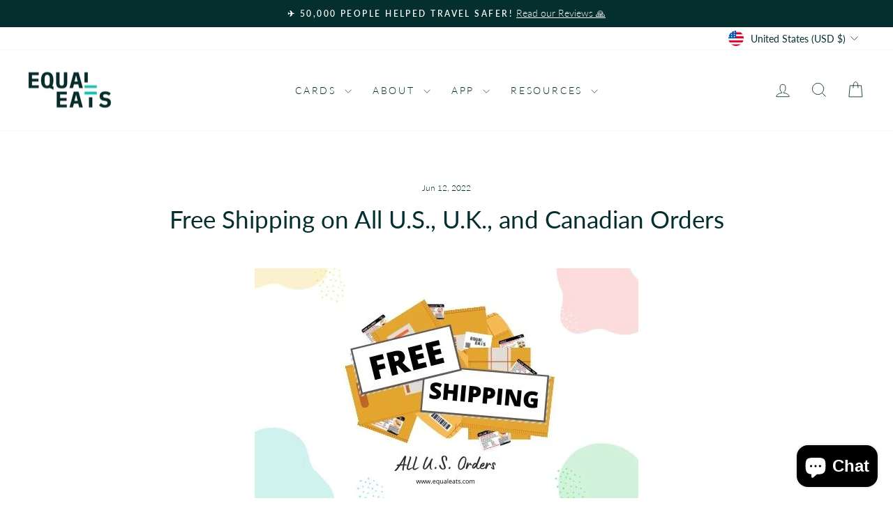

--- FILE ---
content_type: text/javascript
request_url: https://equaleats.com/cdn/shop/t/23/assets/theme.aio.min.js?v=148381416223699322601729777089
body_size: 30061
content:
/*
Generated time: October 24, 2024 13:38
This file was created by the app developer. Feel free to contact the original developer with any questions. It was minified (compressed) by AVADA. AVADA do NOT own this script.
*/
window.theme=window.theme||{},window.Shopify=window.Shopify||{},theme.config={bpSmall:!1,hasSessionStorage:!0,hasLocalStorage:!0,mediaQuerySmall:"screen and (max-width: 769px)",youTubeReady:!1,vimeoReady:!1,vimeoLoading:!1,isTouch:!!("ontouchstart"in window||window.DocumentTouch&&window.document instanceof DocumentTouch||window.navigator.maxTouchPoints||window.navigator.msMaxTouchPoints),stickyHeader:!1,rtl:"rtl"==document.documentElement.getAttribute("dir")},theme.config.isTouch&&(document.documentElement.className+=" supports-touch"),console&&console.log&&console.log("Impulse theme ("+theme.settings.themeVersion+") by ARCHΞTYPE | Learn more at https://archetypethemes.co"),theme.recentlyViewed={recent:{},productInfo:{}},(()=>{var H,D,d,l,F,j,B,R,N,U,i,z,Q,W,$,X,G,Y,J,K,t,Z,c,h,ee,u,te,ie,se,ne,oe,s,ae,re,ce,de,le,n,a,r,he,ue,me,pe,ge,fe,o,e,m,ye,ve,Se,be,we,Le,Ee,_e,p,g,f,Ie,ke,y,v,S,b,Ce,w,qe,L,Ae,xe,Te,Oe,Pe,Me,Ve,He,De,Fe,E,je,_,Be,I,Re,Ne,Ue,ze,Qe,We,$e,Xe,Ge,Ye,Je,Ke,k,Ze,et,tt,it,st,nt,ot,C,at,q,rt,A,x,T,O,ct,dt,lt,ht,ut,mt,pt,P,gt,M;function ft(e){this.container=e.container,this.variants=e.variants,this.singleOptionSelector=e.singleOptionSelector,this.originalSelectorId=e.originalSelectorId,this.enableHistoryState=e.enableHistoryState,this.dynamicVariantsEnabled=e.dynamicVariantsEnabled,this.currentlySelectedValues=this._getCurrentOptions(),this.currentVariant=this._getVariantFromOptions(),this.container.querySelectorAll(this.singleOptionSelector).forEach(e=>{e.addEventListener("change",this._onSelectChange.bind(this))})}function yt(e,t){this.divId=e,this.iframe=null,this.attemptedToPlay=!1,N.events={onReady:this.onVideoPlayerReady.bind(this),onStateChange:this.onVideoStateChange.bind(this)},this.options=Object.assign({},N,t),this.options&&(this.options.videoParent&&(this.parent=document.getElementById(this.divId).closest(this.options.videoParent)),this.options.autoplay||(this.options.playerVars.autoplay=this.options.autoplay),"sound"===this.options.style)&&(this.options.playerVars.controls=1,this.options.playerVars.autoplay=0),this.setAsLoading(),theme.config.youTubeReady?this.init():(theme.LibraryLoader.load("youtubeSdk"),document.addEventListener("youTubeReady",this.init.bind(this)))}function vt({sections:e,onReplace:t,debug:i}={}){this.sections=e||[],this.cachedSections=[],this.onReplace=t,this.debug=Boolean(i)}function St(e){e&&(this.form=e,this.wrapper=e.parentNode,this.location=e.dataset.location,this.namespace=".cart-"+this.location,this.products=e.querySelector(z),this.submitBtn=e.querySelector(K),this.discounts=e.querySelector(W),this.savings=e.querySelector($),this.subtotal=e.querySelector(X),this.termsCheckbox=e.querySelector(J),this.noteInput=e.querySelector(Y),this.cartItemsUpdated=!1,this.termsCheckbox&&(Z.requiresTerms=!0),this.init())}function bt(e){if(!u){u=!0;var e=e.currentTarget,t=e.classList.contains(h.open),i=e.classList.contains(h.tabs),s=e.getAttribute("aria-controls"),n=document.getElementById(s),s=s||e.dataset.controls;if(s)if(n||0<document.querySelectorAll('[data-id="'+s+'"]').length&&(n=e.parentNode.querySelector('[data-id="'+s+'"]')),n){var o=n.querySelector(c.moduleInner).offsetHeight,a=n.classList.contains(h.autoHeight),s=n.parentNode.closest(c.module),r=o;if(i){if(t)return void(u=!1);document.querySelectorAll(c.tabs+'[data-id="'+e.dataset.id+'"]').forEach(e=>{e.classList.remove(h.open),wt(document.querySelector("#"+e.getAttribute("aria-controls")),0,!0)})}t&&a&&setTimeout(function(){wt(n,o=0,t,a)},0),t&&!a&&(o=0),e.setAttribute("aria-expanded",!t),t?e.classList.remove(h.open):e.classList.add(h.open),wt(n,o,t,a),s&&(i=s.style.height,t&&"auto"===i&&(r=0),wt(s,t?s.offsetHeight-r:o+s.offsetHeight,!1,!1))}else u=!1}}function wt(e,t,i,s){var n;e.classList.remove(h.hide),theme.utils.prepareTransition(e,function(){e.style.height=t+"px",i?e.classList.remove(h.open):e.classList.add(h.open)}),!i&&s?(n=e,window.setTimeout(function(){n.css("height","auto"),u=!1},500)):u=!1}function Lt(e){this.container=e,this._cacheSelectors(),this._setupListeners()}function Et(e,t){this.config={id:e,close:".js-drawer-close",open:".js-drawer-open-"+t,openClass:"js-drawer-open",closingClass:"js-drawer-closing",activeDrawer:"drawer--is-open",namespace:".drawer-"+t},this.nodes={page:document.querySelector("#MainContent")},this.drawer=document.querySelector("#"+e),this.isOpen=!1,this.drawer&&this.init()}function V(e,t,i){t={close:".js-modal-close",open:".js-modal-open-"+t,openClass:"modal--is-active",closingClass:"modal--is-closing",bodyOpenClass:["modal-open"],bodyOpenSolidClass:"modal-open--solid",bodyClosingClass:"modal-closing",closeOffContentClick:!0};if(this.id=e,this.modal=document.getElementById(e),!this.modal)return!1;this.modalContent=this.modal.querySelector(".modal__inner"),this.config=Object.assign(t,i),this.modalIsOpen=!1,this.focusOnOpen=this.config.focusIdOnOpen?document.getElementById(this.config.focusIdOnOpen):this.modal,this.isSolid=this.config.solid,this.init()}theme.delegate={on:function(e,t,i){return this.namespaces||(this.namespaces={}),this.namespaces[e]=t,i=i||!1,this.addEventListener(e.split(".")[0],t,i),this},off:function(e){if(this.namespaces)return this.removeEventListener(e.split(".")[0],this.namespaces[e]),delete this.namespaces[e],this}},window.on=Element.prototype.on=theme.delegate.on,window.off=Element.prototype.off=theme.delegate.off,theme.utils={defaultTo:function(e,t){return null==e||e!=e?t:e},wrap:function(e,t){e.parentNode.insertBefore(t,e),t.appendChild(e)},debounce:function(s,n,o){var a;return function(){var e=this,t=arguments,i=o&&!a;clearTimeout(a),a=setTimeout(function(){a=null,o||n.apply(e,t)},s),i&&n.apply(e,t)}},throttle:function(e,t){var i=!1;return function(){i||(t.apply(this,arguments),i=!0,setTimeout(function(){i=!1},e))}},prepareTransition:function(i,e){i.addEventListener("transitionend",function e(t){i.classList.remove("is-transitioning");i.removeEventListener("transitionend",e)}),i.classList.add("is-transitioning"),i.offsetWidth,"function"==typeof e&&e()},compact:function(e){for(var t=-1,i=null==e?0:e.length,s=0,n=[];++t<i;){var o=e[t];o&&(n[s++]=o)}return n},serialize:function(e){var i=[];return Array.prototype.slice.call(e.elements).forEach(function(t){!t.name||t.disabled||-1<["file","reset","submit","button"].indexOf(t.type)||("select-multiple"===t.type?Array.prototype.slice.call(t.options).forEach(function(e){e.selected&&i.push(encodeURIComponent(t.name)+"="+encodeURIComponent(e.value))}):-1<["checkbox","radio"].indexOf(t.type)&&!t.checked||i.push(encodeURIComponent(t.name)+"="+encodeURIComponent(t.value)))}),i.join("&")}},theme.a11y={trapFocus:function(t){var i={focusin:t.namespace?"focusin."+t.namespace:"focusin",focusout:t.namespace?"focusout."+t.namespace:"focusout",keydown:t.namespace?"keydown."+t.namespace:"keydown.handleFocus"},e=t.container.querySelectorAll('button, [href], input, select, textarea, [tabindex]:not([tabindex^="-"])'),e=[].slice.call(e).filter(e=>null!==e.offsetParent),s=e[0],n=e[e.length-1];t.elementToFocus||(t.elementToFocus=t.container),t.container.setAttribute("tabindex","-1"),t.elementToFocus.focus(),document.documentElement.off("focusin"),document.documentElement.on(i.focusout,function(){document.documentElement.off(i.keydown)}),document.documentElement.on(i.focusin,function(e){e.target!==t.container&&e.target!==n&&e.target!==s||document.documentElement.on(i.keydown,function(e){9!==(e=e).keyCode||e.target!==n||e.shiftKey||(e.preventDefault(),s.focus())})})},removeTrapFocus:function(e){var t=e.namespace?"focusin."+e.namespace:"focusin";e.container&&e.container.removeAttribute("tabindex"),document.documentElement.off(t)},lockMobileScrolling:function(e,t){t=t||document.documentElement;document.documentElement.classList.add("lock-scroll"),t.on("touchmove"+e,function(){return!0})},unlockMobileScrolling:function(e,t){document.documentElement.classList.remove("lock-scroll"),(t||document.documentElement).off("touchmove"+e)}},document.documentElement.on("keyup.tab",function(e){9===e.keyCode&&(document.documentElement.classList.add("tab-outline"),document.documentElement.off("keyup.tab"))}),theme.Currency=(H=theme&&theme.settings&&theme.settings.superScriptPrice,{formatMoney:function(e,t){t=t||theme.settings.moneyFormat,"string"==typeof e&&(e=e.replace(".",""));var i="",s=/\{\{\s*(\w+)\s*\}\}/;function n(e,t,i,s){return t=theme.utils.defaultTo(t,2),i=theme.utils.defaultTo(i,","),s=theme.utils.defaultTo(s,"."),isNaN(e)||null==e?0:(t=(e=(e/100).toFixed(t)).split("."))[0].replace(/(\d)(?=(\d\d\d)+(?!\d))/g,"$1"+i)+(t[1]?s+t[1]:"")}switch((t=t||"${{amount}}").match(s)[1]){case"amount":i=n(e,2),H&&i&&i.includes(".")&&(i=i.replace(".","<sup>")+"</sup>");break;case"amount_no_decimals":i=n(e,0);break;case"amount_with_comma_separator":i=n(e,2,".",","),H&&i&&i.includes(",")&&(i=i.replace(",","<sup>")+"</sup>");break;case"amount_no_decimals_with_comma_separator":i=n(e,0,".",",");break;case"amount_no_decimals_with_space_separator":i=n(e,0," ")}return t.replace(s,i)},getBaseUnit:function(e){if(e&&e.unit_price_measurement&&e.unit_price_measurement.reference_value)return 1===e.unit_price_measurement.reference_value?e.unit_price_measurement.reference_unit:e.unit_price_measurement.reference_value+e.unit_price_measurement.reference_unit}}),theme.Images={imageSize:function(e){return e?null!==(e=e.match(/.+_((?:pico|icon|thumb|small|compact|medium|large|grande)|\d{1,4}x\d{0,4}|x\d{1,4})[_\.@]/))?e[1]:null:"620x"},getSizedImageUrl:function(e,t){var i;return e&&(null==t?e:"master"===t?this.removeProtocol(e):null!=(i=e.match(/\.(jpg|jpeg|gif|png|bmp|bitmap|tiff|tif)(\?v=\d+)?$/i))?(e=e.split(i[0]),i=i[0],this.removeProtocol(e[0]+"_"+t+i)):null)},removeProtocol:function(e){return e.replace(/http(s)?:/,"")},buildImagePath:function(s,n){if(null==s)return[];if(n){let i=[];return n.forEach(e=>{let t=s+"?width="+e;e===n[n.length-1]?t+=` ${e}w`:t+=` ${e}w,`,i.push(t)}),i}return[s]}},theme.initWhenVisible=function(i){var e=i.threshold||0;new IntersectionObserver((e,t)=>{e.forEach(e=>{e.isIntersecting&&"function"==typeof i.callback&&(i.callback(),t.unobserve(e.target))})},{rootMargin:"0px 0px "+e+"px 0px"}).observe(i.element)},theme.LibraryLoader=(l={requested:"requested",loaded:"loaded"},F={youtubeSdk:{tagId:"youtube-sdk",src:"https://www.youtube.com/iframe_api",type:d="script"},vimeo:{tagId:"vimeo-api",src:"https://player.vimeo.com/api/player.js",type:d},shopifyXr:{tagId:"shopify-model-viewer-xr",src:(M="https://cdn.shopify.com/shopifycloud/")+"shopify-xr-js/assets/v1.0/shopify-xr.en.js",type:d},modelViewerUi:{tagId:"shopify-model-viewer-ui",src:M+"model-viewer-ui/assets/v1.0/model-viewer-ui.en.js",type:d},modelViewerUiStyles:{tagId:"shopify-model-viewer-ui-styles",src:M+"model-viewer-ui/assets/v1.0/model-viewer-ui.css",type:D="link"}},{load:function(e,t){var i,s,n,o,a,r,c=F[e];if(c&&c.status!==l.requested)if(t=t||function(){},c.status===l.loaded)t();else{switch(c.status=l.requested,c.type){case d:o=c,a=t,(r=document.createElement("script")).src=o.src,r.addEventListener("load",function(){o.status=l.loaded,a()}),i=r;break;case D:s=c,n=t,(r=document.createElement("link")).href=s.src,r.rel="stylesheet",r.type="text/css",r.addEventListener("load",function(){s.status=l.loaded,n()}),i=r}i.id=c.tagId,c.element=i;e=document.getElementsByTagName(c.type)[0];e.parentNode.insertBefore(i,e)}}}),theme.rteInit=function(){function t(e){e.src=e.src;var t=document.createElement("div");t.classList.add("video-wrapper"),theme.utils.wrap(e,t)}document.querySelectorAll(".rte table").forEach(e=>{var t=document.createElement("div");t.classList.add("table-wrapper"),theme.utils.wrap(e,t)}),document.querySelectorAll('.rte iframe[src*="youtube.com/embed"]').forEach(e=>{t(e)}),document.querySelectorAll('.rte iframe[src*="player.vimeo"]').forEach(e=>{t(e)}),document.querySelectorAll(".rte a img").forEach(e=>{e.parentNode.classList.add("rte__image")})},theme.Sections=function(){this.constructors={},this.instances=[],document.addEventListener("shopify:section:load",this._onSectionLoad.bind(this)),document.addEventListener("shopify:section:unload",this._onSectionUnload.bind(this)),document.addEventListener("shopify:section:select",this._onSelect.bind(this)),document.addEventListener("shopify:section:deselect",this._onDeselect.bind(this)),document.addEventListener("shopify:block:select",this._onBlockSelect.bind(this)),document.addEventListener("shopify:block:deselect",this._onBlockDeselect.bind(this))},theme.Sections.prototype=Object.assign({},theme.Sections.prototype,{_createInstance:function(e,t,i){var s=e.getAttribute("data-section-id"),n=e.getAttribute("data-section-type");if(void 0!==(t=t||this.constructors[n])){i&&this._findInstance(s)&&this._removeInstance(s);try{var o=Object.assign(new t(e),{id:s,type:n,container:e});this.instances.push(o)}catch(e){console.error(e)}}},_findInstance:function(e){for(var t=0;t<this.instances.length;t++)if(this.instances[t].id===e)return this.instances[t]},_removeInstance:function(e){for(var t,i=this.instances.length;i--;)if(this.instances[i].id===e){t=this.instances[i],this.instances.splice(i,1);break}return t},_onSectionLoad:function(e,t,i){window.AOS&&AOS.refreshHard(),theme&&theme.initGlobals&&theme.initGlobals();var s=t||e.target,n=t||e.target.querySelector("[data-section-id]");n&&(this._createInstance(n),n=t?i:this._findInstance(e.detail.sectionId),s.querySelectorAll("[data-subsection]").length&&this.loadSubSections(s),n&&"function"==typeof n.onLoad&&n.onLoad(e),setTimeout(function(){window.dispatchEvent(new Event("scroll"))},200))},_onSectionUnload:function(i){this.instances=this.instances.filter(function(e){var t=e.id===i.detail.sectionId;return t&&"function"==typeof e.onUnload&&e.onUnload(i),!t})},loadSubSections:function(e){e&&e.querySelectorAll("[data-section-id]").forEach(e=>{this._onSectionLoad(null,e,e.dataset.sectionId)})},_onSelect:function(e){var t=this._findInstance(e.detail.sectionId);void 0!==t&&"function"==typeof t.onSelect&&t.onSelect(e)},_onDeselect:function(e){var t=this._findInstance(e.detail.sectionId);void 0!==t&&"function"==typeof t.onDeselect&&t.onDeselect(e)},_onBlockSelect:function(e){var t=this._findInstance(e.detail.sectionId);void 0!==t&&"function"==typeof t.onBlockSelect&&t.onBlockSelect(e)},_onBlockDeselect:function(e){var t=this._findInstance(e.detail.sectionId);void 0!==t&&"function"==typeof t.onBlockDeselect&&t.onBlockDeselect(e)},register:function(e,t,i){this.constructors[e]=t;var s=document.querySelectorAll('[data-section-type="'+e+'"]');(s=i?i.querySelectorAll('[data-section-type="'+e+'"]'):s).forEach(function(e){this._createInstance(e,t,i)}.bind(this))},reinit:function(e){for(var t=0;t<this.instances.length;t++){var i=this.instances[t];i.type===e&&"function"==typeof i.forceReload&&i.forceReload()}}}),theme.Variants=(ft.prototype=Object.assign({},ft.prototype,{_getCurrentOptions:function(){var i=[];return this.container.querySelectorAll(this.singleOptionSelector).forEach(e=>{var t=e.getAttribute("type");("radio"!==t&&"checkbox"!==t||e.checked)&&i.push({value:e.value,index:e.dataset.index})}),i=theme.utils.compact(i)},_numberFromOptionKey:function(e){return parseInt(e.substr(-1))},_getWeightedOptionMatchCount:function(n){return this._getCurrentOptions().reduce((e,{value:t,index:i})=>{var s=this._numberFromOptionKey(i);return n[i]===t?e+(4-s):e},0)},_getFullMatch(t){let s=this._getCurrentOptions();return this.variants.find(i=>{var e=s.every(({value:e,index:t})=>i[t]===e);return t?e&&i.available:e})},_getClosestAvailableMatch:function(s){if(!s)return null;let e=this._getCurrentOptions();var t=this.variants;return(s&&t.filter(i=>e.filter(({index:e})=>this._numberFromOptionKey(e)<=this._numberFromOptionKey(s.index)).every(({value:e,index:t})=>i[t]===e)&&i.available)).reduce((e,t)=>null===e||this._getWeightedOptionMatchCount(e,s)<this._getWeightedOptionMatchCount(t,s)?t:e,null)},_getVariantFromOptions:function(e){var t=this._getFullMatch(!0),e=this._getClosestAvailableMatch(e),i=this._getFullMatch(!1);return this.dynamicVariantsEnabled?t||e||i||null:i||null},_updateInputState:function(n,e){return e=>{var t,i,s;null!==n&&(t=e.dataset.index,i=e.value,"radio"===(s=e.getAttribute("type"))||"checkbox"===s?(e.checked=n[t]===i,e.checked&&e.dispatchEvent(new Event("updateSwatch"))):e.value=n[t])}},_onSelectChange:function({srcElement:e}){var t=this.container.querySelectorAll(this.singleOptionSelector),i=this._getVariantFromOptions({index:e.dataset.index,value:e.value}),t=(t.forEach(this._updateInputState(i,e)),this.currentlySelectedValues=this._getCurrentOptions()),t={variant:i,currentlySelectedValues:t,value:e.value,index:e.parentElement.dataset.index};this.container.dispatchEvent(new CustomEvent("variantChange",{detail:t})),document.dispatchEvent(new CustomEvent("variant:change",{detail:t})),i&&(this._updateMasterSelect(i),this._updateImages(i),this._updatePrice(i),this._updateUnitPrice(i),this._updateSKU(i),this.currentVariant=i,this.enableHistoryState)&&this._updateHistoryState(i)},_updateImages:function(e){e.featured_image&&this.container.dispatchEvent(new CustomEvent("variantImageChange",{detail:{variant:e}}))},_updatePrice:function(e){this.currentVariant&&e.price===this.currentVariant.price&&e.compare_at_price===this.currentVariant.compare_at_price||this.container.dispatchEvent(new CustomEvent("variantPriceChange",{detail:{variant:e}}))},_updateUnitPrice:function(e){this.currentVariant&&e.unit_price===this.currentVariant.unit_price||this.container.dispatchEvent(new CustomEvent("variantUnitPriceChange",{detail:{variant:e}}))},_updateSKU:function(e){this.currentVariant&&e.sku===this.currentVariant.sku||this.container.dispatchEvent(new CustomEvent("variantSKUChange",{detail:{variant:e}}))},_updateHistoryState:function(e){history.replaceState&&e&&(e=window.location.protocol+"//"+window.location.host+window.location.pathname+"?variant="+e.id,window.history.replaceState({path:e},"",e))},_updateMasterSelect:function(e){var t=this.container.querySelector(this.originalSelectorId);t&&(t.value=e.id,t.dispatchEvent(new Event("change",{bubbles:!0})))}}),ft),window.vimeoApiReady=function(){theme.config.vimeoLoading=!0,(()=>{let i,s;return new Promise((e,t)=>{i=setInterval(function(){Vimeo&&(clearInterval(i),clearTimeout(s),e())},500),s=setTimeout(function(){clearInterval(i),t()},4e3)})})().then(function(){theme.config.vimeoReady=!0,theme.config.vimeoLoading=!1,document.dispatchEvent(new CustomEvent("vimeoReady"))})},theme.VimeoPlayer=(()=>{let e={loading:"loading",loaded:"loaded",interactable:"video-interactable"},t={byline:!1,loop:!0,muted:!0,playsinline:!0,portrait:!1,title:!1};function i(e,t,i){this.divId=e,this.el=document.getElementById(e),this.videoId=t,this.iframe=null,this.options=i,this.options&&this.options.videoParent&&(this.parent=this.el.closest(this.options.videoParent)),this.setAsLoading(),theme.config.vimeoReady?this.init():(theme.LibraryLoader.load("vimeo",window.vimeoApiReady),document.addEventListener("vimeoReady",this.init.bind(this)))}return i.prototype=Object.assign({},i.prototype,{init:function(){var e=t;e.id=this.videoId,this.videoPlayer=new Vimeo.Player(this.el,e),this.videoPlayer.ready().then(this.playerReady.bind(this))},playerReady:function(){this.iframe=this.el.querySelector("iframe"),this.iframe.setAttribute("tabindex","-1"),"false"===this.options.loop&&this.videoPlayer.setLoop(!1),"sound"===this.options.style?this.videoPlayer.setVolume(1):this.videoPlayer.setVolume(0),this.setAsLoaded(),new IntersectionObserver((e,t)=>{e.forEach(e=>{e.isIntersecting?this.play():this.pause()})},{rootMargin:"0px 0px 50px 0px"}).observe(this.iframe)},setAsLoading:function(){this.parent&&this.parent.classList.add(e.loading)},setAsLoaded:function(){this.parent&&(this.parent.classList.remove(e.loading),this.parent.classList.add(e.loaded),this.parent.classList.add(e.interactable),Shopify)&&Shopify.designMode&&window.AOS&&AOS.refreshHard()},enableInteraction:function(){this.parent&&this.parent.classList.add(e.interactable)},play:function(){this.videoPlayer&&"function"==typeof this.videoPlayer.play&&this.videoPlayer.play()},pause:function(){this.videoPlayer&&"function"==typeof this.videoPlayer.pause&&this.videoPlayer.pause()},destroy:function(){this.videoPlayer&&"function"==typeof this.videoPlayer.destroy&&this.videoPlayer.destroy()}}),i})(),window.onYouTubeIframeAPIReady=function(){theme.config.youTubeReady=!0,document.dispatchEvent(new CustomEvent("youTubeReady"))},theme.YouTube=(j="loading",B="loaded",R="video-interactable",N={width:1280,height:720,playerVars:{autohide:0,autoplay:1,cc_load_policy:0,controls:0,fs:0,iv_load_policy:3,modestbranding:1,playsinline:1,rel:0}},yt.prototype=Object.assign({},yt.prototype,{init:function(){this.videoPlayer=new YT.Player(this.divId,this.options)},onVideoPlayerReady:function(e){this.iframe=document.getElementById(this.divId),this.iframe.setAttribute("tabindex","-1"),"sound"!==this.options.style&&e.target.mute(),new IntersectionObserver((e,t)=>{e.forEach(e=>{e.isIntersecting?this.play():this.pause()})},{rootMargin:"0px 0px 50px 0px"}).observe(this.iframe)},onVideoStateChange:function(e){switch(e.data){case-1:this.attemptedToPlay&&(this.setAsLoaded(),this.enableInteraction());break;case 0:this.play(e);break;case 1:this.setAsLoaded();break;case 3:this.attemptedToPlay=!0}},setAsLoading:function(){this.parent&&this.parent.classList.add(j)},setAsLoaded:function(){this.parent&&(this.parent.classList.remove(j),this.parent.classList.add(B),Shopify)&&Shopify.designMode&&window.AOS&&AOS.refreshHard()},enableInteraction:function(){this.parent&&this.parent.classList.add(R)},play:function(){this.videoPlayer&&"function"==typeof this.videoPlayer.playVideo&&this.videoPlayer.playVideo()},pause:function(){this.videoPlayer&&"function"==typeof this.videoPlayer.pauseVideo&&this.videoPlayer.pauseVideo()},destroy:function(){this.videoPlayer&&"function"==typeof this.videoPlayer.destroy&&this.videoPlayer.destroy()}}),yt),i=!1,document.body.addEventListener("touchstart",function(e){if(!e.target.closest(".flickity-slider"))return i=!1;i=!0,U={x:e.touches[0].pageX,y:e.touches[0].pageY}}),document.body.addEventListener("touchmove",function(e){var t;i&&e.cancelable&&(t={x:e.touches[0].pageX-U.x,y:e.touches[0].pageY-U.y},Math.abs(t.x)>Flickity.defaults.dragThreshold)&&e.preventDefault()},{passive:!1}),theme.AjaxRenderer=(vt.prototype=Object.assign({},vt.prototype,{renderPage:function(s,e,t=!0){var i=new URLSearchParams(window.location.search);let n=this.getUpdatedParams(i,e);i=this.sections.map(e=>{let t=`${s}?section_id=${e.sectionId}&`+n.toString();var i=e=>e.url===t;return this.cachedSections.some(i)?this.renderSectionFromCache(i,e):this.renderSectionFromFetch(t,e)});return t&&this.updateURLHash(n),Promise.all(i)},renderSectionFromCache:function(e,t){e=this.cachedSections.find(e);return this.log("[AjaxRenderer] rendering from cache: url="+e.url),this.renderSection(e.html,t),Promise.resolve(t)},renderSectionFromFetch:function(s,n){return this.log("[AjaxRenderer] redering from fetch: url="+s),new Promise((t,i)=>{fetch(s).then(e=>e.text()).then(e=>{this.cachedSections=[...this.cachedSections,{html:e,url:s}],this.renderSection(e,n),t(n)}).catch(e=>i(e))})},renderSection:function(e,t){this.log("[AjaxRenderer] rendering section: section="+JSON.stringify(t));let i=(new DOMParser).parseFromString(e,"text/html");if(this.onReplace)this.onReplace(i,t);else if("string"==typeof t.nodeId){e=i.getElementById(t.nodeId);if(!e)return;document.getElementById(t.nodeId).innerHTML=e.innerHTML}else t.nodeId.forEach(e=>{document.getElementById(e).innerHTML=i.getElementById(e).innerHTML});return t},getUpdatedParams:function(e,t){var i,s,n,o,a=new URLSearchParams(e),r=["sort_by","q","options[prefix]","type"];for([i,s]of a.entries())t.getAll(i).includes(s)||r.includes(i)||a.delete(i);for([n,o]of t.entries())a.getAll(n).includes(o)||""===o||a.append(n,o);return a},updateURLHash:function(e){history.pushState({},"",""+window.location.pathname+(e&&"?".concat(e)))},log:function(...e){this.debug&&console.log(...e)}}),vt),window.Shopify&&window.Shopify.theme&&navigator&&navigator.sendBeacon&&window.Shopify.designMode&&navigator.sendBeacon("https://api.archetypethemes.co/api/beacon",new URLSearchParams({shop:window.Shopify.shop,themeName:window.theme&&window.theme.settings&&window.theme.settings.themeName+" v"+window.theme.settings.themeVersion,role:window.Shopify.theme.role,route:window.location.pathname,themeId:window.Shopify.theme.id,themeStoreId:window.Shopify.theme.theme_store_id||0,isThemeEditor:!!window.Shopify.designMode})),theme.cart={getCart:function(){var e="".concat(theme.routes.cart,"?t=").concat(Date.now());return fetch(e,{credentials:"same-origin",method:"GET"}).then(e=>e.json())},getCartProductMarkup:function(){var e=-1===(e="".concat(theme.routes.cartPage,"?t=").concat(Date.now())).indexOf("?")?e+"?view=ajax":e+"&view=ajax";return fetch(e,{credentials:"same-origin",method:"GET"}).then(e=>e.text()).catch(e=>console.error(e))},changeItem:function(e,t){return this._updateCart({url:"".concat(theme.routes.cartChange,"?t=").concat(Date.now()),data:JSON.stringify({id:e,quantity:t})})},_updateCart:function(e){return fetch(e.url,{method:"POST",body:e.data,credentials:"same-origin",headers:{"Content-Type":"application/json","X-Requested-With":"XMLHttpRequest",Accept:"application/json"}}).then(e=>e.text()).then(e=>e)},updateAttribute:function(e,t){return this._updateCart({url:"/cart/update.js",data:JSON.stringify({attributes:{[e]:theme.cart.attributeToString(t)}})})},updateNote:function(e){return this._updateCart({url:"/cart/update.js",data:JSON.stringify({note:theme.cart.attributeToString(e)})})},attributeToString:function(e){return(e="string"!=typeof e&&"undefined"===(e+="")?"":e).trim()}},theme.CartForm=(z="[data-products]",Q=".js-qty__wrapper",W="[data-discounts]",$="[data-savings]",X="[data-subtotal]",G=".cart-link__bubble",Y='[name="note"]',J=".cart__terms-checkbox",K=".cart__checkout",Z={requiresTerms:!(t="btn--loading")},St.prototype=Object.assign({},St.prototype,{init:function(){this.initQtySelectors(),document.addEventListener("cart:quantity"+this.namespace,this.quantityChanged.bind(this)),this.form.on("submit"+this.namespace,this.onSubmit.bind(this)),this.noteInput&&this.noteInput.addEventListener("change",function(){var e=this.value;theme.cart.updateNote(e)}),document.addEventListener("cart:build",function(){this.buildCart()}.bind(this))},reInit:function(){this.initQtySelectors()},onSubmit:function(e){return this.submitBtn.classList.add(t),document.documentElement.classList.contains("js-drawer-open")&&this.cartItemsUpdated||document.documentElement.classList.contains("cart-open")&&this.cartItemsUpdated?(this.submitBtn.classList.remove(t),e.preventDefault(),!1):Z.requiresTerms&&!this.termsCheckbox.checked?(alert(theme.strings.cartTermsConfirmation),this.submitBtn.classList.remove(t),e.preventDefault(),!1):void 0},_parseProductHTML:function(e){var t=document.createElement("div");return t.innerHTML=e,{items:t.querySelector(".cart__items"),discounts:t.querySelector(".cart__discounts")}},buildCart:function(){theme.cart.getCartProductMarkup().then(this.cartMarkup.bind(this))},cartMarkup:function(e){var e=this._parseProductHTML(e),t=e.items,i=parseInt(t.dataset.count),s=t.dataset.cartSubtotal,n=t.dataset.cartSavings;this.updateCartDiscounts(e.discounts),this.updateSavings(n),0<i?this.wrapper.classList.remove("is-empty"):this.wrapper.classList.add("is-empty"),this.updateCount(i),this.products.innerHTML="",this.products.append(t),this.subtotal.innerHTML=theme.Currency.formatMoney(s,theme.settings.moneyFormat),this.reInit(),window.AOS&&AOS.refreshHard(),Shopify&&Shopify.StorefrontExpressButtons&&Shopify.StorefrontExpressButtons.initialize()},updateCartDiscounts:function(e){this.discounts&&(this.discounts.innerHTML="",this.discounts.append(e))},initQtySelectors:function(){this.form.querySelectorAll(Q).forEach(e=>{new theme.QtySelector(e,{namespace:this.namespace,isCart:!0})})},quantityChanged:function(i){var s=i.detail[0],e=i.detail[1],t=i.detail[2];s&&e&&(t&&t.classList.add("is-loading"),theme.cart.changeItem(s,e).then(function(e){var t,e=JSON.parse(e);422===e.status?alert(e.message):(!(t=e.items.find(e=>e.key===s))||"cart:quantity.cart-cart-drawer"!==i.type&&"cart:quantity.cart-header"!==i.type||(this.cartItemsUpdated=!0),(t&&"cart:quantity.cart-cart-drawer"===i.type||t&&"cart:quantity.cart-header"===i.type)&&(t.quantity,this.cartItemsUpdated=!1),0<e.item_count?this.wrapper.classList.remove("is-empty"):this.wrapper.classList.add("is-empty")),this.buildCart(),document.dispatchEvent(new CustomEvent("cart:updated",{detail:{cart:e}}))}.bind(this)).catch(function(e){}))},updateSubtotal:function(e){this.form.querySelector(X).innerHTML=theme.Currency.formatMoney(e,theme.settings.moneyFormat)},updateSavings:function(e){this.savings&&(0<e?(e=theme.Currency.formatMoney(e,theme.settings.moneyFormat),this.savings.classList.remove("hide"),this.savings.innerHTML=theme.strings.cartSavings.replace("[savings]",e)):this.savings.classList.add("hide"))},updateCount:function(t){var e=document.querySelectorAll(".cart-link__bubble-num"),e=(e.length&&e.forEach(e=>{e.innerText=t}),document.querySelectorAll(G));e.length&&(0<t?e.forEach(e=>{e.classList.add("cart-link__bubble--visible")}):e.forEach(e=>{e.classList.remove("cart-link__bubble--visible")}))}}),St),theme.collapsibles=(c={trigger:".collapsible-trigger",module:".collapsible-content",moduleInner:".collapsible-content__inner",tabs:".collapsible-trigger--tab"},h={hide:"hide",open:"is-open",autoHeight:"collapsible--auto-height",tabs:"collapsible-trigger--tab"},u=!(ee=".collapsible"),{init:function(e){(e||document).querySelectorAll(c.trigger).forEach(e=>{var t=e.classList.contains(h.open);e.setAttribute("aria-expanded",t),e.off("click"+ee),e.on("click"+ee,bt)})}}),theme.Disclosure=(te="[data-disclosure-form]",ie="[data-disclosure-list]",se="[data-disclosure-toggle]",ne="[data-disclosure-input]",oe="[data-disclosure-option]",s="disclosure-list--visible",Lt.prototype=Object.assign({},Lt.prototype,{_cacheSelectors:function(){this.cache={disclosureForm:this.container.closest(te),disclosureList:this.container.querySelector(ie),disclosureToggle:this.container.querySelector(se),disclosureInput:this.container.querySelector(ne),disclosureOptions:this.container.querySelectorAll(oe)}},_setupListeners:function(){this.eventHandlers=this._setupEventHandlers(),this.cache.disclosureToggle.addEventListener("click",this.eventHandlers.toggleList),this.cache.disclosureOptions.forEach(function(e){e.addEventListener("click",this.eventHandlers.connectOptions)},this),this.container.addEventListener("keyup",this.eventHandlers.onDisclosureKeyUp),this.cache.disclosureList.addEventListener("focusout",this.eventHandlers.onDisclosureListFocusOut),this.cache.disclosureToggle.addEventListener("focusout",this.eventHandlers.onDisclosureToggleFocusOut),document.body.addEventListener("click",this.eventHandlers.onBodyClick)},_setupEventHandlers:function(){return{connectOptions:this._connectOptions.bind(this),toggleList:this._toggleList.bind(this),onBodyClick:this._onBodyClick.bind(this),onDisclosureKeyUp:this._onDisclosureKeyUp.bind(this),onDisclosureListFocusOut:this._onDisclosureListFocusOut.bind(this),onDisclosureToggleFocusOut:this._onDisclosureToggleFocusOut.bind(this)}},_connectOptions:function(e){e.preventDefault(),this._submitForm(e.currentTarget.dataset.value)},_onDisclosureToggleFocusOut:function(e){!1===this.container.contains(e.relatedTarget)&&this._hideList()},_onDisclosureListFocusOut:function(e){e=e.currentTarget.contains(e.relatedTarget);this.cache.disclosureList.classList.contains(s)&&!e&&this._hideList()},_onDisclosureKeyUp:function(e){27===e.which&&(this._hideList(),this.cache.disclosureToggle.focus())},_onBodyClick:function(e){e=this.container.contains(e.target);this.cache.disclosureList.classList.contains(s)&&!e&&this._hideList()},_submitForm:function(e){this.cache.disclosureInput.value=e,this.cache.disclosureForm.submit()},_hideList:function(){this.cache.disclosureList.classList.remove(s),this.cache.disclosureToggle.setAttribute("aria-expanded",!1)},_toggleList:function(){var e="true"===this.cache.disclosureToggle.getAttribute("aria-expanded");this.cache.disclosureList.classList.toggle(s),this.cache.disclosureToggle.setAttribute("aria-expanded",!e)},destroy:function(){this.cache.disclosureToggle.removeEventListener("click",this.eventHandlers.toggleList),this.cache.disclosureOptions.forEach(function(e){e.removeEventListener("click",this.eventHandlers.connectOptions)},this),this.container.removeEventListener("keyup",this.eventHandlers.onDisclosureKeyUp),this.cache.disclosureList.removeEventListener("focusout",this.eventHandlers.onDisclosureListFocusOut),this.cache.disclosureToggle.removeEventListener("focusout",this.eventHandlers.onDisclosureToggleFocusOut),document.body.removeEventListener("click",this.eventHandlers.onBodyClick)}}),Lt),theme.Drawers=(Et.prototype=Object.assign({},Et.prototype,{init:function(){document.querySelectorAll(this.config.open).forEach(e=>{e.setAttribute("aria-expanded","false"),e.addEventListener("click",this.open.bind(this))}),this.drawer.querySelector(this.config.close).addEventListener("click",this.close.bind(this)),document.addEventListener("modalOpen",function(){this.close()}.bind(this))},open:function(e,t){e&&e.preventDefault(),this.isOpen||(e&&e.stopPropagation?(e.stopPropagation(),e.currentTarget.setAttribute("aria-expanded","true"),this.activeSource=e.currentTarget):t&&(t.setAttribute("aria-expanded","true"),this.activeSource=t),theme.utils.prepareTransition(this.drawer,function(){this.drawer.classList.add(this.config.activeDrawer)}.bind(this)),document.documentElement.classList.add(this.config.openClass),this.isOpen=!0,theme.a11y.trapFocus({container:this.drawer,namespace:"drawer_focus"}),document.dispatchEvent(new CustomEvent("drawerOpen")),document.dispatchEvent(new CustomEvent("drawerOpen."+this.config.id)),this.bindEvents())},close:function(e){!this.isOpen||e&&!e.target.closest(".js-drawer-close")&&e.target.closest(".drawer")||(document.activeElement.blur(),theme.utils.prepareTransition(this.drawer,function(){this.drawer.classList.remove(this.config.activeDrawer)}.bind(this)),document.documentElement.classList.remove(this.config.openClass),document.documentElement.classList.add(this.config.closingClass),window.setTimeout(function(){document.documentElement.classList.remove(this.config.closingClass),this.activeSource&&this.activeSource.getAttribute("aria-expanded")&&(this.activeSource.setAttribute("aria-expanded","false"),this.activeSource.focus())}.bind(this),500),this.isOpen=!1,theme.a11y.removeTrapFocus({container:this.drawer,namespace:"drawer_focus"}),this.unbindEvents())},bindEvents:function(){window.on("click"+this.config.namespace,function(e){this.close(e)}.bind(this)),window.on("keyup"+this.config.namespace,function(e){27===e.keyCode&&this.close()}.bind(this)),theme.a11y.lockMobileScrolling(this.config.namespace,this.nodes.page)},unbindEvents:function(){window.off("click"+this.config.namespace),window.off("keyup"+this.config.namespace),theme.a11y.unlockMobileScrolling(this.config.namespace,this.nodes.page)}}),Et),theme.Modals=(V.prototype.init=function(){document.querySelectorAll(this.config.open).forEach(e=>{e.setAttribute("aria-expanded","false"),e.addEventListener("click",this.open.bind(this))}),this.modal.querySelectorAll(this.config.close).forEach(e=>{e.addEventListener("click",this.close.bind(this))}),document.addEventListener("drawerOpen",function(){this.close()}.bind(this))},V.prototype.open=function(e){var t=!1;this.modalIsOpen||(e?e.preventDefault():t=!0,e&&e.stopPropagation&&(e.stopPropagation(),this.activeSource=e.currentTarget.setAttribute("aria-expanded","true")),this.modalIsOpen&&!t&&this.close(),this.modal.classList.add(this.config.openClass),document.documentElement.classList.add(...this.config.bodyOpenClass),this.isSolid&&document.documentElement.classList.add(this.config.bodyOpenSolidClass),this.modalIsOpen=!0,setTimeout(()=>{theme.a11y.trapFocus({container:this.modal,elementToFocus:this.focusOnOpen,namespace:"modal_focus"})},100),document.dispatchEvent(new CustomEvent("modalOpen")),document.dispatchEvent(new CustomEvent("modalOpen."+this.id)),this.bindEvents())},V.prototype.close=function(e){!this.modalIsOpen||e&&!e.target.closest(".js-modal-close")&&e.target.closest(".modal__inner")||(document.activeElement.blur(),this.modal.classList.remove(this.config.openClass),this.modal.classList.add(this.config.closingClass),document.documentElement.classList.remove(...this.config.bodyOpenClass),document.documentElement.classList.add(this.config.bodyClosingClass),window.setTimeout(function(){document.documentElement.classList.remove(this.config.bodyClosingClass),this.modal.classList.remove(this.config.closingClass),this.activeSource&&this.activeSource.getAttribute("aria-expanded")&&this.activeSource.setAttribute("aria-expanded","false").focus()}.bind(this),500),this.isSolid&&document.documentElement.classList.remove(this.config.bodyOpenSolidClass),this.modalIsOpen=!1,theme.a11y.removeTrapFocus({container:this.modal,namespace:"modal_focus"}),document.dispatchEvent(new CustomEvent("modalClose."+this.id)),this.unbindEvents())},V.prototype.bindEvents=function(){window.on("keyup.modal",function(e){27===e.keyCode&&this.close()}.bind(this)),this.config.closeOffContentClick&&this.modal.on("click.modal",this.close.bind(this))},V.prototype.unbindEvents=function(){document.documentElement.off(".modal"),this.config.closeOffContentClick&&this.modal.off(".modal")},V);class _t extends HTMLElement{constructor(){super(),this.parallaxImage=this.querySelector("[data-parallax-image]"),this.windowInnerHeight=window.innerHeight,this.isActive=!1,this.timeout=null,this.directionMap={right:0,top:90,left:180,bottom:270},this.directionMultipliers={0:[1,0],90:[0,-1],180:[-1,0],270:[0,1]},this.init(),window.addEventListener("scroll",()=>this.scrollHandler())}getParallaxInfo(){var{width:e,height:t,top:i}=this.parallaxImage.getBoundingClientRect(),s=this.parallaxImage;let n,{angle:o,movement:a}=s.dataset,r="top"===o?Math.ceil(t*(parseFloat(a)/100)):Math.ceil(e*(parseFloat(a)/100));(o=this.directionMap[o]??parseFloat(o))!=o&&(o=270),r!=r&&(r=100),(o%=360)<0&&(o+=360);var e=90<o&&o<270,c=o<180;return s.style[e?"left":"right"]=0,s.style[c?"top":"bottom"]=0,(n=o%90?(e=o*Math.PI/180,[Math.cos(e),-1*Math.sin(e)]):this.directionMultipliers[o])[0]&&(s.style.width=`calc(100% + ${r*Math.abs(n[0])}px)`),n[1]&&(s.style.height=`calc(100% + ${r*Math.abs(n[1])}px)`),{element:s,movementPixels:r,multipliers:n,top:i,height:t}}init(){var{element:e,movementPixels:t,multipliers:i,top:s,height:n}=this.getParallaxInfo(),s=(this.windowInnerHeight-s)/(this.windowInnerHeight+n);-.1<s&&s<1.1&&(n=Math.min(Math.max(s,0),1)*t,e.style.transform=`translate3d(${n*i[0]}px, ${n*i[1]}px, 0)`),this.isActive&&requestAnimationFrame(this.init.bind(this))}scrollHandler(){this.isActive?clearTimeout(this.timeout):(this.isActive=!0,requestAnimationFrame(this.init.bind(this))),this.timeout=setTimeout(()=>this.isActive=!1,20)}}if(customElements.define("parallax-image",_t),void 0===window.noUiSlider)throw new Error("theme.PriceRange is missing vendor noUiSlider: // =require vendor/nouislider.js");function It(e,{onChange:t,onUpdate:i,...s}={}){return this.container=e,this.onChange=t,this.onUpdate=i,this.sliderOptions=s||{},this.init()}function kt(e,t,i){this.form=e,this.args=i,this.form&&(this.addToCart=e.querySelector(t||".add-to-cart"),this.form.addEventListener("submit",this.addItemFromForm.bind(this)))}function Ct(e){if(!e)if(window.ShopifyXR){for(var t in a){var i;!a.hasOwnProperty(t)||(i=a[t]).loaded||(t=document.querySelector("#ModelJson-"+t),window.ShopifyXR.addModels(JSON.parse(t.innerHTML)),i.loaded=!0)}window.ShopifyXR.setupXRElements()}else document.addEventListener("shopify_xr_initialized",function(){Ct()})}function qt(e){if(!e)for(var t in r)r.hasOwnProperty(t)&&(!(t=r[t]).modelViewerUi&&Shopify&&(t.modelViewerUi=new Shopify.ModelViewerUI(t.element)),(t=>{var i=he[t.sectionId];t.container.addEventListener("mediaVisible",function(e){i.element.setAttribute("data-shopify-model3d-id",t.modelId),theme.config.isTouch||e.detail.autoplayMedia&&t.modelViewerUi.play()}),t.container.addEventListener("mediaHidden",function(){i.element.setAttribute("data-shopify-model3d-id",i.defaultId),t.modelViewerUi.pause()}),t.container.addEventListener("xrLaunch",function(){t.modelViewerUi.pause()})})(t))}function At(e,t){this.wrapper=e,this.plus=e.querySelector(ge),this.minus=e.querySelector(fe),this.input=e.querySelector(pe),this.minValue=this.input.getAttribute("min")||1;e={namespace:null,isCart:!1,key:this.input.dataset.id};this.options=Object.assign({},e,t),this.init()}function xt(e,t){if(this.el=e,this.args=Object.assign({},_e,t),this.args.on={ready:this.init.bind(this),change:this.slideChange.bind(this),settle:this.afterChange.bind(this)},this.args.childNav&&(this.childNavEls=this.args.childNav.querySelectorAll(we),this.childNavLinks=this.args.childNav.querySelectorAll(Le),this.arrows=this.args.childNav.querySelectorAll(Ee),this.childNavLinks.length)&&this.initChildNav(),this.args.avoidReflow){t=e;if(t.id){for(var i=t.firstChild;null!=i&&3==i.nodeType;)i=i.nextSibling;var s=document.createElement("style");s.innerHTML=`#${t.id} .flickity-viewport{height:${i.offsetHeight}px}`,document.head.appendChild(s)}}this.slideshow=new Flickity(e,this.args),e.dataset.zoom&&"true"===e.dataset.zoom&&(this.slideshow.on("dragStart",()=>{this.slideshow.slider.style.pointerEvents="none",this.slideshow.options.fade&&(this.slideshow.slider.querySelector(".is-selected").style.pointerEvents="none")}),this.slideshow.on("dragEnd",()=>{this.slideshow.slider.style.pointerEvents="auto",this.slideshow.options.fade&&(this.slideshow.slider.querySelector(".is-selected").style.pointerEvents="auto")})),this.args.autoPlay&&(t=e.closest(Se),this.pauseBtn=t.querySelector(be),this.pauseBtn)&&this.pauseBtn.addEventListener("click",this._togglePause.bind(this)),window.on("resize",theme.utils.debounce(300,function(){this.resize()}.bind(this)))}function Tt(e){this.type=e.type,this.variantsObject=e.variantsObject,this.currentVariantObject=e.currentVariantObject,this.container=e.container,this.namespace=e.namespace,this.init()}theme.PriceRange=(ae=".price-range__slider",re=".price-range__input-min",ce=".price-range__input-max",de=".price-range__display-min",le=".price-range__display-max",It.prototype=Object.assign({},It.prototype,{init:function(){if(this.container.classList.contains("price-range"))return this.formEl=this.container.closest("form"),this.sliderEl=this.container.querySelector(ae),this.inputMinEl=this.container.querySelector(re),this.inputMaxEl=this.container.querySelector(ce),this.displayMinEl=this.container.querySelector(de),this.displayMaxEl=this.container.querySelector(le),this.minRange=parseFloat(this.container.dataset.min)||0,this.minValue=parseFloat(this.container.dataset.minValue)||0,this.maxRange=parseFloat(this.container.dataset.max)||100,this.maxValue=parseFloat(this.container.dataset.maxValue)||this.maxRange,this.createPriceRange();throw new Error("You must instantiate PriceRange with a valid container")},createPriceRange:function(){this.sliderEl&&this.sliderEl.noUiSlider&&"function"==typeof this.sliderEl.noUiSlider.destroy&&this.sliderEl.noUiSlider.destroy();var e=noUiSlider.create(this.sliderEl,{connect:!0,step:10,...this.sliderOptions,start:[this.minValue,this.maxValue],range:{min:this.minRange,max:this.maxRange}});return e.on("update",e=>{this.displayMinEl.innerHTML=theme.Currency.formatMoney(e[0],theme.settings.moneyFormat),this.displayMaxEl.innerHTML=theme.Currency.formatMoney(e[1],theme.settings.moneyFormat),this.onUpdate&&this.onUpdate(e)}),e.on("change",e=>{this.inputMinEl.value=e[0],this.inputMaxEl.value=e[1],this.onChange&&(e=new FormData(this.formEl),this.onChange(e))}),e}}),It),theme.AjaxProduct=(n={loading:!1},kt.prototype=Object.assign({},kt.prototype,{addItemFromForm:function(e,t){e.preventDefault(),n.loading||(this.addToCart.classList.add("btn--loading"),n.loading=!0,e=theme.utils.serialize(this.form),fetch(theme.routes.cartAdd,{method:"POST",body:e,credentials:"same-origin",headers:{"Content-Type":"application/x-www-form-urlencoded","X-Requested-With":"XMLHttpRequest"}}).then(e=>e.json()).then(function(e){422===e.status?this.error(e):this.success(e),n.loading=!1,this.addToCart.classList.remove("btn--loading"),document.body.classList.contains("template-cart")&&(window.scrollTo(0,0),location.reload())}.bind(this)))},success:function(e){var t=this.form.querySelector(".errors");t&&t.remove(),"page"===theme.settings.cartType&&(window.location=theme.routes.cartPage),this.form.dispatchEvent(new CustomEvent("ajaxProduct:added",{detail:{product:e,addToCartBtn:this.addToCart},bubbles:!0})),this.args&&this.args.scopedEventId&&document.dispatchEvent(new CustomEvent("ajaxProduct:added:"+this.args.scopedEventId,{detail:{product:e,addToCartBtn:this.addToCart}}))},error:function(e){var t;e.description?((t=this.form.querySelector(".errors"))&&t.remove(),(t=document.createElement("div")).classList.add("errors","text-center"),"object"==typeof e.description?t.textContent=e.message:t.textContent=e.description,this.form.append(t),this.form.dispatchEvent(new CustomEvent("ajaxProduct:error",{detail:{errorMessage:e.description},bubbles:!0})),this.args&&this.args.scopedEventId&&document.dispatchEvent(new CustomEvent("ajaxProduct:error:"+this.args.scopedEventId,{detail:{errorMessage:e.description}}))):console.warn(e)}}),kt),theme.ProductMedia=(a={},r={},he={},ue="[data-product-single-media-group]",me="[data-shopify-xr]",{init:function(e,o){a[o]={loaded:!1},e.forEach(function(e,t){var i=e.dataset.mediaId,s=e.querySelector("model-viewer"),n=s.dataset.modelId;0===t&&(t=e.closest(ue).querySelector(me),he[o]={element:t,defaultId:n}),r[i]={modelId:n,sectionId:o,container:e,element:s}}),window.Shopify.loadFeatures([{name:"shopify-xr",version:"1.0",onLoad:Ct},{name:"model-viewer-ui",version:"1.0",onLoad:qt}]),theme.LibraryLoader.load("modelViewerUiStyles")},removeSectionModels:function(e){for(var t in r)r.hasOwnProperty(t)&&r[t].sectionId===e&&delete r[t];delete a[e]}}),theme.QtySelector=(pe=".js-qty__num",ge=".js-qty__adjust--plus",fe=".js-qty__adjust--minus",At.prototype=Object.assign({},At.prototype,{init:function(){this.plus.addEventListener("click",function(){var e=this._getQty();this._change(e+1)}.bind(this)),this.minus.addEventListener("click",function(){var e=this._getQty();this._change(e-1)}.bind(this)),this.input.addEventListener("change",function(e){this._change(this._getQty())}.bind(this))},_getQty:function(){var e=this.input.value;return parseFloat(e)==parseInt(e)&&!isNaN(e)||(e=1),parseInt(e)},_change:function(e){e<=this.minValue&&(e=this.minValue),this.input.value=e,this.options.isCart&&document.dispatchEvent(new CustomEvent("cart:quantity"+this.options.namespace,{detail:[this.options.key,e,this.wrapper]}))}}),At),theme.initQuickShop=function(){var e=document.querySelectorAll(".grid-product");function s(e){var t,i,e=e.currentTarget;theme.config.bpSmall||(e.removeEventListener("mouseover",s),e.removeEventListener("focusin",s),e&&e.dataset.productId&&(t=e.dataset.productId,i=e.dataset.productHandle,e=e.querySelector(".quick-product__btn"),theme.preloadProductModal(i,t,e)))}e.length&&theme.settings.quickView&&e.forEach(e=>{e.addEventListener("mouseover",s),e.addEventListener("focusin",s)})},theme.preloadProductModal=function(i,s,n){var o=document.getElementById("QuickShopHolder-"+i),e=(e=theme.routes.home+"/products/"+i+"?view=modal").replace("//","/");fetch(e).then(e=>e.text()).then(e=>{var t=document.createElement("div"),e=(t.innerHTML=e,t.querySelector('.product-section[data-product-handle="'+i+'"]'));o&&(o.innerHTML="",o.append(e),new theme.Modals("QuickShopModal-"+s,"quick-modal-"+s),theme.sections.register("product",theme.Product,o),theme.collapsibles.init(),theme.videoModal(),n)&&n.classList.remove("quick-product__btn--not-ready")})},theme.Slideshow=(o="animate-out",e="is-paused",_e={adaptiveHeight:!(Ee=".product__thumb-arrow"),autoPlay:!(Le=".product__thumb-item:not(.hide) a"),avoidReflow:!(we=".product__thumb-item:not(.hide)"),childNav:null,childNavScroller:null,childVertical:!(be=".slideshow__pause"),dragThreshold:7,fade:!(Se=".slideshow-wrapper"),friction:.8,initialIndex:0,pageDots:!(ve=".is-selected"),pauseAutoPlayOnHover:!(ye=".slideshow__slide"),prevNextButtons:!(m="is-active"),rightToLeft:theme.config.rtl,selectedAttraction:.14,setGallerySize:!0,wrapAround:!0},xt.prototype=Object.assign({},xt.prototype,{init:function(e){this.currentSlide=this.el.querySelector(ve),this.args.callbacks&&this.args.callbacks.onInit&&"function"==typeof this.args.callbacks.onInit&&this.args.callbacks.onInit(this.currentSlide),window.AOS&&AOS.refresh()},slideChange:function(e){this.args.fade&&this.currentSlide&&(this.currentSlide.classList.add(o),this.currentSlide.addEventListener("transitionend",function(){this.currentSlide.classList.remove(o)}.bind(this))),this.args.childNav&&this.childNavGoTo(e),this.args.callbacks&&this.args.callbacks.onChange&&"function"==typeof this.args.callbacks.onChange&&this.args.callbacks.onChange(e),this.arrows&&this.arrows.length&&(this.arrows[0].classList.toggle("hide",0===e),this.arrows[1].classList.toggle("hide",e===this.childNavLinks.length-1))},afterChange:function(e){this.args.fade&&this.el.querySelectorAll(ye).forEach(e=>{e.classList.remove(o)}),this.currentSlide=this.el.querySelector(ve),this.args.childNav&&this.childNavGoTo(this.slideshow.selectedIndex)},destroy:function(){this.args.childNav&&this.childNavLinks.length&&this.childNavLinks.forEach(e=>{e.classList.remove(m)}),this.slideshow.destroy()},reposition:function(){this.slideshow.reposition()},_togglePause:function(){this.pauseBtn.classList.contains(e)?(this.pauseBtn.classList.remove(e),this.slideshow.playPlayer()):(this.pauseBtn.classList.add(e),this.slideshow.pausePlayer())},resize:function(){this.slideshow.resize()},play:function(){this.slideshow.playPlayer()},pause:function(){this.slideshow.pausePlayer()},goToSlide:function(e){this.slideshow.select(e)},setDraggable:function(e){this.slideshow.options.draggable=e,this.slideshow.updateDraggable()},initChildNav:function(){this.childNavLinks[this.args.initialIndex].classList.add("is-active"),this.childNavLinks.forEach((e,t)=>{e.setAttribute("data-index",t),e.addEventListener("click",function(e){e.preventDefault(),this.goToSlide(this.getChildIndex(e.currentTarget))}.bind(this)),e.addEventListener("focus",function(e){this.goToSlide(this.getChildIndex(e.currentTarget))}.bind(this)),e.addEventListener("keydown",function(e){13===e.keyCode&&this.goToSlide(this.getChildIndex(e.currentTarget))}.bind(this))}),this.arrows.length&&this.arrows.forEach(e=>{e.addEventListener("click",this.arrowClick.bind(this))})},getChildIndex:function(e){return parseInt(e.dataset.index)},childNavGoTo:function(e){this.childNavLinks.forEach(e=>{e.blur(),e.classList.remove(m)});var t,e=this.childNavLinks[e];e.classList.add(m),this.args.childNavScroller&&(this.args.childVertical?(t=e.offsetTop,this.args.childNavScroller.scrollTop=t-100):(t=e.offsetLeft,this.args.childNavScroller.scrollLeft=t-100))},arrowClick:function(e){e.currentTarget.classList.contains("product__thumb-arrow--prev")?this.slideshow.previous():this.slideshow.next()}}),xt),theme.VariantAvailability=(p="disabled",Tt.prototype=Object.assign({},Tt.prototype,{init:function(){this.container.on("variantChange"+this.namespace,this.setAvailability.bind(this)),this.setInitialAvailability()},createAvailableOptionsTree(e,a){return e.reduce((n,o)=>(Object.keys(n).forEach(t=>{if(null!==o[t]){let e=n[t].find(e=>e.value===o[t]);void 0===e&&(e={value:o[t],soldOut:!0},n[t].push(e));var i=a.find(({index:e})=>"option1"===e),s=a.find(({index:e})=>"option2"===e);switch(t){case"option1":e.soldOut=(!e.soldOut||!o.available)&&e.soldOut;break;case"option2":i&&o.option1===i.value&&(e.soldOut=(!e.soldOut||!o.available)&&e.soldOut);case"option3":i&&o.option1===i.value&&s&&o.option2===s.value&&(e.soldOut=(!e.soldOut||!o.available)&&e.soldOut)}}}),n),{option1:[],option2:[],option3:[]})},setInitialAvailability:function(){this.container.querySelectorAll(".variant-input-wrap").forEach(e=>{this.disableVariantGroup(e)});var e,t,i=this.currentVariantObject.options.map((e,t)=>({value:e,index:"option"+(t+1)})),i=this.createAvailableOptionsTree(this.variantsObject,i,this.currentVariantObject);for([e,t]of Object.entries(i))this.manageOptionState(e,t)},setAvailability:function(e){var t,i,{value:s,index:e,currentlySelectedValues:n,variant:o}=e.detail,n=this.createAvailableOptionsTree(this.variantsObject,n,o,e,s);for([t,i]of Object.entries(n))this.manageOptionState(t,i,s)},manageOptionState:function(e,t){var i=this.container.querySelector('.variant-input-wrap[data-index="'+e+'"]');t.forEach(e=>{this.enableVariantOption(i,e)})},enableVariantOption:function(e,t){var i=t.value.replace(/([ #;&,.+*~\':"!^$[\]()=>|\/@])/g,"\\$1");"dropdown"===this.type?t.soldOut?e.querySelector('option[value="'+i+'"]').disabled=!0:e.querySelector('option[value="'+i+'"]').disabled=!1:(i=(e=e.querySelector('.variant-input[data-value="'+i+'"]')).querySelector("input"),e=e.querySelector("label"),i.classList.remove(p),e.classList.remove(p),t.soldOut&&(i.classList.add(p),e.classList.add(p)))},disableVariantGroup:function(e){"dropdown"===this.type?e.querySelectorAll("option").forEach(e=>{e.disabled=!0}):(e.querySelectorAll("input").forEach(e=>{e.classList.add(p)}),e.querySelectorAll("label").forEach(e=>{e.classList.add(p)}))}}),Tt),theme.videoModal=function(){var t,i,s,n,o="VideoHolder",e='a[href*="youtube.com/watch"], a[href*="youtu.be/"]',a='a[href*="player.vimeo.com/player/"], a[href*="vimeo.com/"]',r=".product-video-trigger--mp4",c=".product-video-mp4-sound",e=document.querySelectorAll(e),a=document.querySelectorAll(a),r=document.querySelectorAll(r);function d(e){theme.config.youTubeReady&&(e.preventDefault(),m(),n.open(e),e=(e=>!(!(e=e.match(/^.*((youtu.be\/)|(v\/)|(\/u\/\w\/)|(embed\/)|(watch\?))\??v?=?([^#\&\?]*).*/))||11!=e[7].length)&&e[7])(e.currentTarget.getAttribute("href")),t=new theme.YouTube(o,{videoId:e,style:"sound",events:{onReady:u}}))}function l(e){var t;theme.config.vimeoReady&&(e.preventDefault(),m(),n.open(e),t=e.currentTarget.dataset.videoId,e=e.currentTarget.dataset.videoLoop,i=new theme.VimeoPlayer(o,t,{style:"sound",loop:e}))}function h(e){m();var t=e.currentTarget.parentNode.querySelector(c).cloneNode(!0);t.classList.remove("hide"),s.append(t),n.open(e),s.querySelector("video").play()}function u(e){e.target.unMute(),e.target.playVideo()}function m(){s.innerHTML=""}(e.length||a.length||r.length)&&(s=document.getElementById(o),e.length&&theme.LibraryLoader.load("youtubeSdk"),a.length&&theme.LibraryLoader.load("vimeo",window.vimeoApiReady),n=new theme.Modals("VideoModal","video-modal",{closeOffContentClick:!0,bodyOpenClass:["modal-open","video-modal-open"],solid:!0}),e.forEach(e=>{e.addEventListener("click",d)}),a.forEach(e=>{e.addEventListener("click",l)}),r.forEach(e=>{e.addEventListener("click",h)}),document.addEventListener("modalClose.VideoModal",function(){t&&"function"==typeof t.destroy?t.destroy():i&&"function"==typeof i.destroy?i.destroy():m()}))};class Ot extends HTMLElement{constructor(){super(),(this.el=this).inner=this.querySelector("[data-tool-tip-inner]"),this.closeButton=this.querySelector("[data-tool-tip-close]"),this.toolTipContent=this.querySelector("[data-tool-tip-content]"),this.toolTipTitle=this.querySelector("[data-tool-tip-title]"),this.triggers=document.querySelectorAll("[data-tool-tip-trigger]"),document.addEventListener("tooltip:open",e=>{this._open(e.detail.context,e.detail.content)})}_open(e,t){this.toolTipContent.innerHTML=t,"store-availability"!=e&&this.toolTipTitle.remove(),this._lockScrolling(),this.closeButton&&this.closeButton.on("click.tooltip-close",()=>{this._close()}),document.documentElement.on("click.tooltip-outerclick",e=>{"true"!==this.el.dataset.toolTipOpen||this.inner.contains(e.target)||this._close()}),document.documentElement.on("keydown.tooltip-esc",e=>{"Escape"===e.code&&this._close()}),this.el.dataset.toolTipOpen=!0,this.el.dataset.toolTip=e}_close(){this.toolTipContent.innerHTML="",this.el.dataset.toolTipOpen="false",this.el.dataset.toolTip="",this._unlockScrolling(),this.closeButton.off("click.tooltip-close"),document.documentElement.off("click.tooltip-outerclick"),document.documentElement.off("keydown.tooltip-esc")}_lockScrolling(){theme.a11y.trapFocus({container:this.el,namespace:"tooltip_focus"}),theme.a11y.lockMobileScrolling(),document.documentElement.classList.add("modal-open")}_unlockScrolling(){theme.a11y.removeTrapFocus({container:this.el,namespace:"tooltip_focus"}),theme.a11y.unlockMobileScrolling(),document.documentElement.classList.remove("modal-open")}}customElements.define("tool-tip",Ot);class Pt extends HTMLElement{constructor(){super(),(this.el=this).toolTipContent=this.querySelector("[data-tool-tip-content]"),this.init()}init(){let t=new CustomEvent("tooltip:open",{detail:{context:this.dataset.toolTip,content:this.toolTipContent.innerHTML},bubbles:!0});this.el.addEventListener("click",e=>{e.stopPropagation(),this.dispatchEvent(t)})}}customElements.define("tool-tip-trigger",Pt);class Mt extends HTMLElement{constructor(){super(),this.closeBtn=this.querySelector("[data-close-button]"),this.popupTrigger=this.querySelector("[data-message]"),this.id=this.dataset.sectionId,this.newsletterId="NewsletterPopup-"+this.id,this.cookie=Cookies.get("newsletter-"+this.id),this.cookieName="newsletter-"+this.id,this.secondsBeforeShow=this.dataset.delaySeconds,this.expiry=parseInt(this.dataset.delayDays),this.modal=new theme.Modals("NewsletterPopup-"+this.newsletterId,"newsletter-popup-modal"),this.init()}init(){document.addEventListener("shopify:block:select",e=>{e.detail.sectionId===this.id&&this.show(0,!0)}),document.addEventListener("shopify:block:deselect",e=>{e.detail.sectionId===this.id&&this.hide()}),document.addEventListener("modalOpen."+this.newsletterId,()=>this.hide()),document.addEventListener("modalClose."+this.newsletterId,()=>this.show()),document.addEventListener("newsletter:openReminder",()=>this.show(0)),this.closeBtn.addEventListener("click",()=>{this.hide(),Cookies.set(this.cookieName,"opened",{path:"/",expires:this.expiry})}),this.popupTrigger.addEventListener("click",()=>{var e=new CustomEvent("reminder:openNewsletter",{bubbles:!0});this.dispatchEvent(e),this.hide()})}show(e=this.secondsBeforeShow,t){"true"!==sessionStorage.getItem("reminderAppeared")&&setTimeout(()=>{this.dataset.enabled="true",sessionStorage.setItem("reminderAppeared",!0)},1e3*e)}hide(){this.dataset.enabled="false"}}customElements.define("newsletter-reminder",Mt);class Vt extends HTMLElement{constructor(){super(),this.init()}init(){new IntersectionObserver(((e,t)=>{e[0].isIntersecting&&(this.removeAnimations(),t.unobserve(this))}).bind(this),{rootMargin:"0px 0px 400px 0px"}).observe(this)}removeAnimations(){var e=this.closest(".image-wrap"),t=this.closest(".skrim__link");e&&e.classList.add("loaded"),t&&t.classList.add("loaded")}}customElements.define("image-element",Vt);class Ht extends HTMLElement{constructor(){super(),this.enabled=this.getAttribute("data-enabled"),this.context=this.getAttribute("data-context"),this.input=this.querySelector('input[type="search"]'),this.predictiveSearchResults=this.querySelector("#predictive-search"),this.closeBtn=this.querySelector(".btn--close-search"),this.screen=this.querySelector("[data-screen]"),this.SearchModal=this.closest("#SearchModal")||null,document.addEventListener("predictive-search:open",e=>{e.detail.context===this.context&&(this.classList.add("is-active"),setTimeout(()=>{this.input.focus()},100),document.body.classList.add("predictive-overflow-hidden"))}),this.SearchModal&&new MutationObserver(e=>{e.forEach(e=>{"class"===e.attributeName&&-1<e.target.className.indexOf("modal--is-active")&&setTimeout(()=>{this.input.focus()},100)})}).observe(this.SearchModal,{attributes:!0}),"false"!==this.enabled&&(this.input.addEventListener("keydown",()=>{this.classList.add("is-active")}),this.input.addEventListener("input",this.debounce(e=>{this.onChange(e)},300).bind(this)),document.addEventListener("predictive-search:close",()=>{this.close()}),document.addEventListener("keydown",e=>{27===e.keyCode&&this.close()}),this.closeBtn.addEventListener("click",e=>{e.preventDefault(),this.close()}),this.screen.addEventListener("click",()=>{this.close()}))}onChange(){var e=this.input.value.trim();e.length&&this.getSearchResults(e)}getSearchResults(e){e=this.paramUrl({q:e,"resources[limit]":3,"resources[limit_scope]":"each","resources[options][unavailable_products]":"last"});fetch(theme.routes.predictiveSearch+`?${e}&section_id=search-results`).then(e=>{if(e.ok)return e.text();throw e=new Error(e.status),this.close(),e}).then(e=>{e=(new DOMParser).parseFromString(e,"text/html").querySelector("#shopify-section-search-results").innerHTML;this.predictiveSearchResults.innerHTML=e,this.open(),AOS.refreshHard()}).catch(e=>{throw this.close(),e})}open(){this.predictiveSearchResults.style.display="block"}close(){this.predictiveSearchResults.style.display="none",this.predictiveSearchResults.innerHTML="",this.classList.remove("is-active"),document.body.classList.remove("predictive-overflow-hidden"),document.dispatchEvent(new CustomEvent("predictive-search:close-all"))}debounce(t,i){let s;return(...e)=>{clearTimeout(s),s=setTimeout(()=>t.apply(this,e),i)}}paramUrl(t){return Object.keys(t).map(function(e){return e+"="+encodeURIComponent(t[e])}).join("&")}}customElements.define("predictive-search",Ht);class Dt extends HTMLElement{constructor(){super(),this.checkboxInput=this.querySelector("#Recipient-Checkbox-"+this.dataset.sectionId),this.emailInput=this.querySelector("#Recipient-email-"+this.dataset.sectionId),this.nameInput=this.querySelector("#Recipient-name-"+this.dataset.sectionId),this.messageInput=this.querySelector("#Recipient-message-"+this.dataset.sectionId),this.dateInput=this.querySelector("#Recipient-send-on-"+this.dataset.sectionId),this.addEventListener("change",()=>this.onChange()),this.recipientFields=this.querySelector(".recipient-fields"),this.checkboxInput.addEventListener("change",()=>{this.recipientFields.style.display=this.checkboxInput.checked?"block":"none"})}connectedCallback(){document.addEventListener("ajaxProduct:error",e=>{e.target.querySelector('[name="id"]').value===this.dataset.productVariantId&&this.displayErrorMessage(e.detail.errorMessage)}),document.addEventListener("ajaxProduct:added",e=>{e.target.querySelector('[name="id"]').value===this.dataset.productVariantId&&(this.clearInputFields(),this.clearErrorMessage())})}onChange(){this.checkboxInput.checked||(this.clearInputFields(),this.clearErrorMessage())}clearInputFields(){this.querySelectorAll(".field__input").forEach(e=>e.value="")}displayErrorMessage(e){if(this.clearErrorMessage(),e)return Object.entries(e).forEach(([e])=>{e=this[e+"Input"];e&&(e.setAttribute("aria-invalid",!0),e.classList.add("field__input--error"))})}clearErrorMessage(){this.querySelectorAll(".field__input").forEach(e=>{e.setAttribute("aria-invalid",!1),e.removeAttribute("aria-describedby"),e.classList.remove("field__input--error")})}}function Ft(){f=new theme.Slideshow(g,Ie)}function jt(){f&&"function"==typeof f.destroy&&f.destroy()}function Bt(){this.form=document.querySelector(ke),this.drawer=new theme.Drawers("CartDrawer","cart"),this.init()}function Rt(){var e;b.stickyEnabled&&(e=v.offsetHeight,v.classList.contains("site-header--stuck")&&!theme.config.bpSmall&&(e+=2*parseFloat(window.getComputedStyle(v,null).getPropertyValue("padding-top"))),document.querySelector("#"+b.stickyHeaderWrapper).style.height=e+"px")}function Nt(){!b.stickyEnabled||b.forceStopSticky||(requestAnimationFrame(Ut),b.lastScroll=window.scrollY)}function Ut(){250<window.scrollY?b.stickyActive||(b.stickyActive=!0,v.classList.add(b.stickyClass),b.wrapperOverlayed&&y.classList.remove(b.overlayedClass),setTimeout(function(){v.classList.add(b.openTransitionClass)},100)):b.stickyActive&&(b.stickyActive=!1,v.classList.remove(b.openTransitionClass),v.classList.remove(b.stickyClass),b.wrapperOverlayed)&&y.classList.add(b.overlayedClass)}customElements.define("recipient-form",Dt),theme.announcementBar=(Ie={autoPlay:5e3,avoidReflow:!0,cellAlign:theme.config.rtl?"right":"left"},{init:function(){(g=document.getElementById("AnnouncementSlider"))&&(jt(),1!==g.dataset.blockCount)&&(!theme.config.bpSmall&&"true"!==g.dataset.compact||Ft(),document.addEventListener("matchSmall",function(){jt(),Ft()}),document.addEventListener("unmatchSmall",function(){jt(),"true"===g.dataset.compact&&Ft()}))},onBlockSelect:function(e){e=g.querySelector("#AnnouncementSlide-"+e),e=parseInt(e.dataset.index),f&&"function"==typeof f.pause&&(f.goToSlide(e),f.pause())},onBlockDeselect:function(){f&&"function"==typeof f.play&&f.play()},unload:jt}),theme.customerTemplates=function(){"#recover"===window.location.hash&&i();var t,e=document.getElementById("RecoverPassword");function i(){document.getElementById("RecoverPasswordForm").classList.toggle("hide"),document.getElementById("CustomerLoginForm").classList.toggle("hide")}e&&e.addEventListener("click",function(e){e.preventDefault(),i()}),(e=document.getElementById("HideRecoverPasswordLink"))&&e.addEventListener("click",function(e){e.preventDefault(),i()}),document.querySelector(".reset-password-success")&&document.getElementById("ResetSuccess").classList.remove("hide"),t=document.getElementById("AddressNewForm"),e=document.querySelectorAll(".js-address-form"),t&&e.length&&(setTimeout(function(){document.querySelectorAll(".js-address-country").forEach(e=>{var t=e.dataset.countryId,i=e.dataset.provinceId,e=e.dataset.provinceContainerId;new Shopify.CountryProvinceSelector(t,i,{hideElement:e})})},1e3),document.querySelectorAll(".address-new-toggle").forEach(e=>{e.addEventListener("click",function(){t.classList.toggle("hide")})}),document.querySelectorAll(".address-edit-toggle").forEach(e=>{e.addEventListener("click",function(e){e=e.currentTarget.dataset.formId;document.getElementById("EditAddress_"+e).classList.toggle("hide")})}),document.querySelectorAll(".address-delete").forEach(e=>{e.addEventListener("click",function(e){var t=e.currentTarget.dataset.formId,e=e.currentTarget.dataset.confirmMessage;confirm(e||"Are you sure you wish to delete this address?")&&Shopify&&Shopify.postLink("/account/addresses/"+t,{parameters:{_method:"delete"}})})}))},theme.CartDrawer=(ke="#CartDrawerForm",Bt.prototype=Object.assign({},Bt.prototype,{init:function(){this.cartForm=new theme.CartForm(this.form),this.cartForm.buildCart(),document.addEventListener("ajaxProduct:added",function(e){this.cartForm.buildCart(),this.open()}.bind(this)),document.addEventListener("cart:open",this.open.bind(this)),document.addEventListener("cart:close",this.close.bind(this))},open:function(){this.drawer.open(),theme.a11y.trapFocus({container:this.form,elementToFocus:this.form,namespace:"cartdrawer_focus"})},close:function(){this.drawer.close(),theme.a11y.removeTrapFocus({container:this.form,namespace:"cartdrawer_focus"})}}),Bt),theme.headerNav=(b={namespace:".siteNav",wrapperOverlayed:!(S={wrapper:"#HeaderWrapper",siteHeader:"#SiteHeader",searchBtn:".js-search-header",closeSearch:"#SearchClose",searchContainer:".site-header__search-container",logo:"#LogoContainer img",megamenu:".megamenu",navItems:".site-nav__item",navLinks:".site-nav__link",navLinksWithDropdown:".site-nav__link--has-dropdown",navDropdownLinks:".site-nav__dropdown-link--second-level",navDetails:".site-nav__details"}),overlayedClass:"is-light",overlayEnabledClass:"header-wrapper--sticky",stickyEnabled:!1,stickyActive:!1,stickyClass:"site-header--stuck",stickyHeaderWrapper:"StickyHeaderWrap",openTransitionClass:"site-header--opening",lastScroll:0},{init:function(){if(y=document.querySelector(S.wrapper),v=document.querySelector(S.siteHeader),b.stickyEnabled="true"===v.dataset.sticky,b.stickyEnabled)if(b.wrapperOverlayed=y.classList.contains(b.overlayedClass),theme.config.stickyHeader=(()=>{var t=0;return v.querySelectorAll(S.megamenu).forEach(e=>{e=e.offsetHeight;t<e&&(t=e)}),!(window.innerHeight<t+120)})(),theme.config.stickyHeader){b.forceStopSticky=!1,b.lastScroll=0;var e=document.createElement("div");e.id=b.stickyHeaderWrapper,theme.utils.wrap(v,e),(e=(e=(e=v).closest(".shopify-section-group-header-group")).nextElementSibling)&&e.classList.contains("shopify-section-group-header-group")&&(e=e.offsetHeight,document.querySelector(S.wrapper).style.top=e+"px"),Rt(),window.on("resize"+b.namespace,theme.utils.debounce(50,Rt)),window.on("scroll"+b.namespace,theme.utils.throttle(20,Nt)),Shopify&&Shopify.designMode&&setTimeout(function(){Rt()},250)}else b.forceStopSticky=!0;theme.settings.overlayHeader="true"===v.dataset.overlay,theme.settings.overlayHeader&&Shopify&&Shopify.designMode&&document.body.classList.contains("template-collection")&&!document.querySelector(".collection-hero")&&this.disableOverlayHeader(),document.querySelectorAll(S.navDetails).forEach(t=>{let i=t.querySelector("summary");document.addEventListener("click",e=>{t.hasAttribute("open")&&!t.contains(e.target)?(t.removeAttribute("open"),i.setAttribute("aria-expanded","false")):t.hasAttribute("open")?i.setAttribute("aria-expanded","false"):i.setAttribute("aria-expanded","true")})}),document.querySelectorAll(S.searchBtn).forEach(e=>{e.addEventListener("click",function(e){e.preventDefault(),e.stopPropagation(),document.dispatchEvent(new CustomEvent("predictive-search:open",{detail:{context:"header"},bubbles:!0})),document.querySelector(S.searchContainer).classList.add("is-active")})}),document.addEventListener("predictive-search:close-all",function(){!function(e){if(e)for(var t=e.path||e.composedPath&&e.composedPath(),i=0;i<t.length;i++)if(t[i].classList){if(t[i].classList.contains("site-header__search-btn"))break;if(t[i].classList.contains("site-header__search-container"))return}document.activeElement.blur(),document.documentElement.classList.add("js-drawer-closing"),document.documentElement.classList.remove("js-drawer-open","js-drawer-open--search"),window.setTimeout(function(){document.documentElement.classList.remove("js-drawer-closing")}.bind(this),500);var s=document.querySelector(S.searchContainer);theme.utils.prepareTransition(s,function(){s.classList.remove("is-active")}.bind(this))}()})},disableOverlayHeader:function(){y.classList.remove(b.overlayEnabledClass,b.overlayedClass),b.wrapperOverlayed=!1,theme.settings.overlayHeader=!1}}),window.onpageshow=function(e){e.persisted&&(document.body.classList.remove("unloading"),document.querySelectorAll(".cart__checkout").forEach(e=>{e.classList.remove("btn--loading")}))},theme.buildProductGridItem=function(e,n,o,a){var r="";return e.forEach(e=>{let t=theme.buildProductImage(e,a),i="",s="";theme.settings.predictiveSearchPrice&&(i=`<div class="grid-product__price">${theme.strings.productFrom}${theme.Currency.formatMoney(e.price_min,theme.moneyFormat)}</div>`),theme.settings.predictiveSearchVendor&&(s=`<div class="grid-product__vendor">${e.vendor}</div>`);e=`
        <div class="grid__item grid-product ${n} aos-animate" data-aos="row-of-${o}">
          <div class="grid-product__content">
            <a href="${e.url}" class="grid-product__link">
              <div class="grid-product__image-mask">
                ${t}
              </div>
              <div class="grid-product__meta">
                <div class="grid-product__title">${e.title}</div>
                ${i}
                ${s}
              </div>
            </a>
          </div>
        </div>
      `;r+=e}),r},theme.buildProductImage=function(i,e){var t,s,n=theme.settings.productImageSize;function o(e,t){e.src=i.image_responsive_url,e.srcset=i.image_responsive_urls.toString(),e.alt=i.title,e.sizes=t}return("natural"===n?(s=(t=document.getElementById("naturalImageMarkup").content.cloneNode(!0)).querySelector("img"),t.querySelector(".image-wrap").style.paddingBottom=i.image_aspect_ratio+"%",o(s,e),(s=document.createElement("div")).appendChild(t),s):(s=(t=document.getElementById("fixedRatioImageMarkup").content.cloneNode(!0)).querySelector("img"),t.querySelector(".grid__image-ratio").classList.add("grid__image-ratio--"+n),theme.settings.productImageCover||s.classList.add("grid__image-contain"),o(s,e),(n=document.createElement("div")).appendChild(t),n)).innerHTML};class zt extends HTMLElement{constructor(){super(),this.cookieName=this.id,this.cookie=Cookies.get(this.cookieName),this.classes={activeContent:"age-verification-popup__content--active",inactiveContent:"age-verification-popup__content--inactive",inactiveDeclineContent:"age-verification-popup__decline-content--inactive",activeDeclineContent:"age-verification-popup__decline-content--active"},this.declineButton=this.querySelector("[data-age-verification-popup-decline-button]"),this.declineContent=this.querySelector("[data-age-verification-popup-decline-content]"),this.content=this.querySelector("[data-age-verification-popup-content]"),this.returnButton=this.querySelector("[data-age-verification-popup-return-button]"),this.exitButton=this.querySelector("[data-age-verification-popup-exit-button]"),this.backgroundImage=this.querySelector("[data-background-image]"),this.mobileBackgroundImage=this.querySelector("[data-mobile-background-image]"),Shopify.designMode&&(document.addEventListener("shopify:section:select",e=>{e.detail.sectionId===this.dataset.sectionId&&this.init()}),document.addEventListener("shopify:section:load",e=>{e.detail.sectionId===this.dataset.sectionId&&(this.init(),"true"===this.dataset.testMode&&this.cookie&&Cookies.remove(this.cookieName),sessionStorage.getItem(this.id))&&this.showDeclineContent()}),document.addEventListener("shopify:section:unload",e=>{e.detail.sectionId===this.dataset.sectionId&&this.modal.close()})),this.cookie&&"false"===this.dataset.testMode||this.init()}init(){this.modal=new theme.Modals(this.id,"age-verification-popup-modal",{closeOffContentClick:!1}),this.backgroundImage&&(this.backgroundImage.style.display="block"),theme.config.bpSmall&&this.mobileBackgroundImage&&(this.mobileBackgroundImage.style.display="block"),this.modal.open(),theme.a11y.lockMobileScrolling("#"+this.id,document.querySelector("#MainContent")),this.declineButton&&this.declineButton.addEventListener("click",e=>{e.preventDefault(),this.showDeclineContent(),Shopify.designMode&&sessionStorage.setItem(this.id,"second-view")}),this.returnButton&&this.returnButton.addEventListener("click",e=>{e.preventDefault(),this.hideDeclineContent();e=sessionStorage.getItem(this.id);Shopify.designMode&&e&&sessionStorage.removeItem(this.id)}),this.exitButton&&this.exitButton.addEventListener("click",e=>{e.preventDefault(),"false"===this.dataset.testMode&&Cookies.set(this.cookieName,"entered",{expires:30,sameSite:"none",secure:!0}),this.backgroundImage&&(this.backgroundImage.style.display="none"),theme.config.bpSmall&&this.mobileBackgroundImage&&(this.mobileBackgroundImage.style.display="none"),this.modal.close(),theme.a11y.unlockMobileScrolling("#"+this.id,document.querySelector("#MainContent"))})}showDeclineContent(){this.declineContent.classList.remove(this.classes.inactiveDeclineContent),this.declineContent.classList.add(this.classes.activeDeclineContent),this.content.classList.add(this.classes.inactiveContent),this.content.classList.remove(this.classes.activeContent)}hideDeclineContent(){this.declineContent.classList.add(this.classes.inactiveDeclineContent),this.declineContent.classList.remove(this.classes.activeDeclineContent),this.content.classList.remove(this.classes.inactiveContent),this.content.classList.add(this.classes.activeContent)}}function Qt(e){this.container=e,this.sectionId=this.container.getAttribute("data-section-id"),this.namespace=".map-"+this.sectionId,this.map=e.querySelector(xe),this.key=this.map.dataset.apiKey,L={addressNoResults:theme.strings.addressNoResults,addressQueryLimit:theme.strings.addressQueryLimit,addressError:theme.strings.addressError,authError:theme.strings.authError},this.key&&theme.initWhenVisible({element:this.container,callback:this.prepMapApi.bind(this),threshold:20})}function Wt(e){this.container=e;var t=this.container.getAttribute("data-section-id");this.cookieName="newsletter-"+t,this.cookie=Cookies.get(this.cookieName),e&&"/challenge"!==window.location.pathname&&"/password"!==window.location.pathname&&(this.data={secondsBeforeShow:e.dataset.delaySeconds,daysBeforeReappear:e.dataset.delayDays,hasReminder:e.dataset.hasReminder,testMode:e.dataset.testMode},this.modal=new theme.Modals("NewsletterPopup-"+t,"newsletter-popup-modal"),(t=e.querySelector(".popup-cta a"))&&t.addEventListener("click",function(){this.closePopup(!0)}.bind(this)),(e.querySelector(".errors")||e.querySelector(".note--success"))&&this.modal.open(),e.querySelector(".note--success")?this.closePopup(!0):(document.addEventListener("modalClose."+e.id,this.closePopup.bind(this)),this.cookie||this.initPopupDelay(),document.addEventListener("reminder:openNewsletter",()=>{this.modal.open()})))}function $t(){this.init()}function Xt(e,t){this.container=e,this.sectionId=t,this.namespace=".photoswipe-"+this.sectionId,this.gallery,this.images,this.items,this.inSlideshow=!1,e&&"false"!==e.dataset.zoom&&this.init()}customElements.define("age-verification-popup",zt),theme.Maps=(Ce=14,w=null,qe=[],L={},Ae='[data-section-type="map"]',xe="[data-map]",Te=".map-section__overlay",window.gm_authFailure=function(){Shopify.designMode&&(document.querySelectorAll(Ae).forEach(e=>{e.classList.add("map-section--load-error")}),document.querySelectorAll(xe).forEach(e=>{e.parentNode.removeChild(e)}),window.mapError(theme.strings.authError))},window.mapError=function(e){var t=document.createElement("div");t.classList.add("map-section__error","errors","text-center"),t.innerHTML=e,document.querySelectorAll(Te).forEach(e=>{e.parentNode.prepend(t)}),document.querySelectorAll(".map-section__link").forEach(e=>{e.classList.add("hide")})},Qt.prototype=Object.assign({},Qt.prototype,{prepMapApi:function(){var e;"loaded"===w?this.createMap():(qe.push(this),"loading"!==w&&(w="loading",void 0!==window.google&&void 0!==window.google.maps||((e=document.createElement("script")).onload=function(){w="loaded",qe.forEach(e=>{e.createMap()})},e.src="https://maps.googleapis.com/maps/api/js?key="+this.key,document.head.appendChild(e))))},createMap:function(){var s=this.map;return(e=>{var t,n=new google.maps.Geocoder;if(e)return t=e.dataset.addressSetting,new Promise((i,s)=>{n.geocode({address:t},function(e,t){t!==google.maps.GeocoderStatus.OK&&s(t),i(e)})})})(s).then(function(e){var e={zoom:Ce,backgroundColor:"none",center:e[0].geometry.location,draggable:!1,clickableIcons:!1,scrollwheel:!1,disableDoubleClickZoom:!0,disableDefaultUI:!0},t=this.map=new google.maps.Map(s,e),i=this.center=t.getCenter();new google.maps.Marker({map:t,position:t.getCenter()});google.maps.event.addDomListener(window,"resize",theme.utils.debounce(250,function(){google.maps.event.trigger(t,"resize"),t.setCenter(i),s.removeAttribute("style")})),Shopify.designMode&&window.AOS&&AOS.refreshHard()}.bind(this)).catch(function(e){var t;switch(e){case"ZERO_RESULTS":t=L.addressNoResults;break;case"OVER_QUERY_LIMIT":t=L.addressQueryLimit;break;case"REQUEST_DENIED":t=L.authError;break;default:t=L.addressError}Shopify.designMode&&window.mapError(t)})},onUnload:function(){0!==this.map.length&&google&&google.maps&&google.maps.event&&google.maps.event.clearListeners(this.map,"resize")}}),Qt),theme.NewsletterPopup=(Wt.prototype=Object.assign({},Wt.prototype,{initPopupDelay:function(){"true"!==this.data.testMode&&setTimeout(function(){var e;"true"===sessionStorage.getItem("newsletterAppeared")?(e=new CustomEvent("newsletter:openReminder",{bubbles:!0}),this.container.dispatchEvent(e)):(this.modal.open(),sessionStorage.setItem("newsletterAppeared",!0))}.bind(this),1e3*this.data.secondsBeforeShow)},closePopup:function(e){var t,i;"true"===this.data.testMode?Cookies.remove(this.cookieName,{path:"/"}):(e=e?200:this.data.daysBeforeReappear,t="true"===this.data.hasReminder,i="true"===sessionStorage.getItem("reminderAppeared"),(t&&i||!t)&&Cookies.set(this.cookieName,"opened",{path:"/",expires:e}))},onLoad:function(){this.modal.open()},onSelect:function(){this.modal.open()},onDeselect:function(){this.modal.close()},onBlockSelect:function(){this.modal.close()},onBlockDeselect:function(){this.modal.open()},onUnload:function(){this.modal.close()}}),Wt),theme.PasswordHeader=($t.prototype=Object.assign({},$t.prototype,{init:function(){var e;document.querySelector("#LoginModal")&&(e=new theme.Modals("LoginModal","login-modal",{focusIdOnOpen:"password",solid:!0}),document.querySelectorAll(".errors").length)&&e.open()}}),$t),theme.Photoswipe=(Oe=".js-photoswipe__zoom",Pe=".photoswipe__image",Me=".flickity-viewport ",Ve=".is-selected",Xt.prototype=Object.assign({},Xt.prototype,{init:function(){this.container.querySelectorAll(Oe).forEach(e=>{e.on("click"+this.namespace,this.triggerClick.bind(this))})},triggerClick:function(e){this.container.dataset&&"true"===this.container.dataset.hasSlideshow?this.inSlideshow=!0:this.inSlideshow=!1,this.items=this.getImageData();e=this.inSlideshow?this.container.querySelector(Ve):e.currentTarget,e=this.inSlideshow?this.getChildIndex(e):e.dataset.index;this.initGallery(this.items,e)},getChildIndex:function(e){for(var t=0;null!=(e=e.previousSibling);)t++;return t+1},getImageData:function(){this.images=this.inSlideshow?this.container.querySelectorAll(Me+Pe):this.container.querySelectorAll(Pe);var t=[];return this.images.forEach(e=>{e={msrc:e.currentSrc||e.src,src:e.getAttribute("data-photoswipe-src"),w:e.getAttribute("data-photoswipe-width"),h:e.getAttribute("data-photoswipe-height"),el:e,initialZoomLevel:.5};t.push(e)}),t},initGallery:function(i,e){var t=document.querySelectorAll(".pswp")[0];this.gallery=new PhotoSwipe(t,PhotoSwipeUI_Default,i,{allowPanToNext:!1,captionEl:!1,closeOnScroll:!1,counterEl:!1,history:!1,index:e-1,pinchToClose:!1,preloaderEl:!1,scaleMode:"zoom",shareEl:!1,tapToToggleControls:!1,getThumbBoundsFn:function(e){var t=window.pageYOffset||document.documentElement.scrollTop,e=i[e].el.getBoundingClientRect();return{x:e.left,y:e.top+t,w:e.width}}}),this.gallery.listen("afterChange",this.afterChange.bind(this)),this.gallery.init(),this.preventiOS15Scrolling()},afterChange:function(){var e=this.gallery.getCurrentIndex();this.container.dispatchEvent(new CustomEvent("photoswipe:afterChange",{detail:{index:e}}))},syncHeight:function(){document.documentElement.style.setProperty("--window-inner-height",window.innerHeight+"px")},preventiOS15Scrolling:function(){let e;/iPhone|iPad|iPod/i.test(window.navigator.userAgent)&&(this.syncHeight(),e=window.scrollY,document.documentElement.classList.add("pswp-open-in-ios"),window.addEventListener("resize",this.syncHeight),this.gallery.listen("destroy",()=>{document.documentElement.classList.remove("pswp-open-in-ios"),window.scrollTo(0,e)}))}}),Xt);class Gt extends HTMLElement{constructor(){super(),(this.el=this).url=this.dataset.url,this.intent=this.dataset.intent,this.placeholder=this.querySelector(".product-recommendations-placeholder"),this.productResults=this.querySelector(".grid-product"),this.sectionId=this.dataset.sectionId,this.blockId=this.dataset.blockId,document.addEventListener("recommendations:loaded",e=>{this.colorImages=this.el.querySelectorAll(".grid-product__color-image"),this.colorImages.length&&(this.swatches=this.el.querySelectorAll(".color-swatch--with-image"),this.colorSwatchHovering())})}connectedCallback(){fetch(this.url).then(e=>e.text()).then(e=>{var t=document.createElement("div"),e=(t.innerHTML=e,t.querySelector(".product-recommendations"));e?(this.placeholder.innerHTML="",this.placeholder.innerHTML=e.innerHTML,theme.reinitProductGridItem(this.el),this.slideshow=this.querySelector("[data-slideshow]"),this.slideshow&&this.setupSlider(),document.dispatchEvent(new CustomEvent("recommendations:loaded",{detail:{section:this.el,intent:this.intent}}))):(this.el.classList.add("hide"),AOS&&AOS.refreshHard())}).catch(e=>{console.error(e)})}setupSlider(){var e=this.slideshow.dataset.controls,t=parseFloat(this.slideshow.dataset.perSlide),i=parseFloat(this.slideshow.dataset.count);let s=!1,n=!0;"arrows"===e&&(n=!1,s=!0),t<i&&(this.flickity=new theme.Slideshow(this.slideshow,{prevNextButtons:s,pageDots:n,adaptiveHeight:!0,wrapAround:!1}))}colorSwatchHovering(){this.swatches.forEach(t=>{t.addEventListener("mouseenter",function(){this.setActiveColorImage(t)}.bind(this)),t.addEventListener("touchstart",function(e){e.preventDefault(),this.setActiveColorImage(t)}.bind(this),{passive:!0}),t.addEventListener("mouseleave",function(){this.removeActiveColorImage(t)}.bind(this))})}setActiveColorImage(e){var t=e.dataset.variantId,i=e.dataset.variantImage,t=(this.colorImages.forEach(e=>{e.classList.remove("is-active")}),this.swatches.forEach(e=>{e.classList.remove("is-active")}),this.el.querySelector(".grid-product__color-image--"+t)),i=(t.style.backgroundImage="url("+i+")",t.classList.add("is-active"),e.classList.add("is-active"),e.dataset.url);e.closest(".grid-item__link").setAttribute("href",i)}removeActiveColorImage(e){e=e.dataset.variantId;this.el.querySelector(".grid-product__color-image--"+e).classList.remove("is-active")}}function Yt(e){var t=(this.container=e).getAttribute("data-section-id");this.slideshow=e.querySelector("#Slideshow-"+t),this.namespace="."+t,this.initialIndex=0,this.slideshow&&(t=e.parentElement,0===[].indexOf.call(t.parentElement.children,t)?this.init():theme.initWhenVisible({element:this.container,callback:this.init.bind(this)}))}function Jt(e){this.container=e,this.baseUrl=e.dataset.baseUrl,this.productTitle=e.dataset.productName}function Kt(e){this.container=e,this.sectionId=e.getAttribute("data-section-id"),this.namespace=".video-"+this.sectionId,this.videoObject,theme.initWhenVisible({element:this.container,callback:this.init.bind(this),threshold:500})}customElements.define("product-recommendations",Gt),theme.SlideshowSection=(Yt.prototype=Object.assign({},Yt.prototype,{init:function(){var e,t=this.slideshow.querySelectorAll(".slideshow__slide");this.slideshow.classList.remove("loading","loading--delayed"),this.slideshow.classList.add("loaded"),1<t.length?(e={prevNextButtons:this.slideshow.hasAttribute("data-arrows"),pageDots:this.slideshow.hasAttribute("data-dots"),fade:!0,setGallerySize:!1,initialIndex:this.initialIndex,autoPlay:"true"===this.slideshow.dataset.autoplay&&parseInt(this.slideshow.dataset.speed)},this.flickity=new theme.Slideshow(this.slideshow,e)):t[0].classList.add("is-selected")},forceReload:function(){this.onUnload(),this.init()},onUnload:function(){this.flickity&&"function"==typeof this.flickity.destroy&&this.flickity.destroy()},onDeselect:function(){this.flickity&&"function"==typeof this.flickity.play&&this.flickity.play()},onBlockSelect:function(e){e=this.slideshow.querySelector(".slideshow__slide--"+e.detail.blockId),e=parseInt(e.dataset.index);this.flickity&&"function"==typeof this.flickity.pause?(this.flickity.goToSlide(e),this.flickity.pause()):(this.initialIndex=e,setTimeout(function(){this.flickity&&"function"==typeof this.flickity.pause&&this.flickity.pause()}.bind(this),1e3))},onBlockDeselect:function(){this.flickity&&"function"==typeof this.flickity.play&&this.flickity.args.autoPlay&&this.flickity.play()}}),Yt),theme.StoreAvailability=(He=".js-drawer-open-availability",De=".js-modal-open-availability",Fe="[data-availability-product-title]",Jt.prototype=Object.assign({},Jt.prototype,{updateContent:function(e){var e=this.baseUrl+"/variants/"+e+"/?section_id=store-availability",t=this;fetch(e).then(function(e){return e.text()}).then(function(e){""===e.trim()?this.container.innerHTML="":(t.container.innerHTML=e,t.container.innerHTML=t.container.firstElementChild.innerHTML,t.container.querySelector(He)&&(t.drawer=new theme.Drawers("StoreAvailabilityDrawer","availability")),t.container.querySelector(De)&&(t.modal=new theme.Modals("StoreAvailabilityModal","availability")),(e=t.container.querySelector(Fe))&&(e.textContent=t.productTitle))})}}),Jt),theme.VideoSection=(E=".video-parent-section",Kt.prototype=Object.assign({},Kt.prototype,{init:function(){var e=this.container.querySelector(".video-div");if(e)switch(e.dataset.type){case"youtube":var t=e.dataset.videoId;this.initYoutubeVideo(t);break;case"vimeo":t=e.dataset.videoId;this.initVimeoVideo(t);break;case"mp4":this.initMp4Video()}},initYoutubeVideo:function(e){this.videoObject=new theme.YouTube("YouTubeVideo-"+this.sectionId,{videoId:e,videoParent:E})},initVimeoVideo:function(e){this.videoObject=new theme.VimeoPlayer("Vimeo-"+this.sectionId,e,{videoParent:E})},initMp4Video:function(){var e="Mp4Video-"+this.sectionId,t=document.getElementById(e),i=t.closest(E);t&&(i.classList.add("loaded"),void 0!==(e=document.querySelector("#"+e).play()))&&e.then(function(){}).catch(function(){t.setAttribute("controls",""),i.classList.add("video-interactable")})},onUnload:function(e){e.target.id.replace("shopify-section-","");this.videoObject&&"function"==typeof this.videoObject.destroy&&this.videoObject.destroy()}}),Kt);class Zt extends HTMLElement{constructor(){super(),(this.el=this).display=this.querySelector("[data-time-display]"),this.block=this.closest(".countdown__block--timer"),this.year=this.el.dataset.year,this.month=this.el.dataset.month,this.day=this.el.dataset.day,this.hour=this.el.dataset.hour,this.minute=this.el.dataset.minute,this.daysPlaceholder=this.querySelector("[date-days-placeholder]"),this.hoursPlaceholder=this.querySelector("[date-hours-placeholder]"),this.minutesPlaceholder=this.querySelector("[date-minutes-placeholder]"),this.secondsPlaceholder=this.querySelector("[date-seconds-placeholder]"),this.messagePlaceholder=this.querySelector("[data-message-placeholder]"),this.hideTimerOnComplete=this.el.dataset.hideTimer,this.completeMessage=this.el.dataset.completeMessage,this.timerComplete=!1,this.init()}init(){setInterval(()=>{this.timerComplete||this._calculate()},1e3)}_calculate(){var e=+new Date(`${this.month}/${this.day}/${this.year} ${this.hour}:${this.minute}:00`).getTime()-+(new Date).getTime();0<e?(e={days:Math.floor(e/864e5),hours:Math.floor(e/36e5%24),minutes:Math.floor(e/1e3/60%60),seconds:Math.floor(e/1e3%60)},this.daysPlaceholder.innerHTML=e.days,this.hoursPlaceholder.innerHTML=e.hours,this.minutesPlaceholder.innerHTML=e.minutes,this.secondsPlaceholder.innerHTML=e.seconds,setTimeout(()=>{this.display.classList.add("countdown__display--loaded")},1)):(this.completeMessage&&this.messagePlaceholder&&this.messagePlaceholder.classList.add("countdown__timer-message--visible"),"true"===this.hideTimerOnComplete&&(this.display.classList.remove("countdown__display--visible"),this.display.classList.add("countdown__display--hidden")),this.completeMessage||"true"!==this.hideTimerOnComplete||this.block.classList.add("countdown__block--hidden"),this.timerComplete=!0)}}customElements.define("countdown-timer",Zt);class ei extends HTMLElement{constructor(){super(),(this.el=this).buttons=this.querySelectorAll("[data-button]"),this.hotspotBlocks=this.querySelectorAll("[data-hotspot-block]"),this.blockContainer=this.querySelector("[data-block-container]"),this.colorImages=this.querySelectorAll(".grid-product__color-image"),this.colorSwatches=this.querySelectorAll(".color-swatch--with-image"),this._bindEvents(),this._setupQuickShop(),this.colorImages.length&&this._colorSwatchHovering()}_colorSwatchHovering(){this.colorSwatches.forEach(t=>{t.addEventListener("mouseenter",function(){this._setActiveColorImage(t)}.bind(this)),t.addEventListener("touchstart",function(e){e.preventDefault(),this._setActiveColorImage(t)}.bind(this),{passive:!0}),t.addEventListener("mouseleave",function(){this._removeActiveColorImage(t)}.bind(this))})}_setActiveColorImage(e){var t=e.dataset.variantId,i=e.dataset.variantImage,t=(this.colorImages.forEach(e=>{e.classList.remove("is-active")}),this.colorSwatches.forEach(e=>{e.classList.remove("is-active")}),this.el.querySelector(".grid-product__color-image--"+t)),i=(t.style.backgroundImage="url("+i+")",t.classList.add("is-active"),e.classList.add("is-active"),e.dataset.url),t=e.closest(".grid-item__link");t&&t.setAttribute("href",i)}_removeActiveColorImage(e){e=e.dataset.variantId;this.querySelector(".grid-product__color-image--"+e).classList.remove("is-active")}_bindEvents(){this.buttons.forEach(e=>{let t=e.dataset.button;e.on("click",e=>{e.preventDefault(),e.stopPropagation(),this._showContent(t)})}),document.addEventListener("shopify:block:select",e=>{e=e.detail.blockId;this._showContent(""+e)})}_showContent(t){this.hotspotBlocks.forEach(e=>{e.dataset.hotspotBlock===t?e.classList.add("is-active"):e.classList.remove("is-active")})}_setupQuickShop(){0<this.querySelectorAll('[data-block-type="product"]').length&&("function"==typeof theme.QuickShop?new theme.QuickShop(this.blockContainer):"function"==typeof theme.initQuickShop&&theme.initQuickShop(),"function"==typeof theme.QuickAdd)&&new theme.QuickAdd(this.blockContainer)}}customElements.define("hot-spots",ei);class ti extends HTMLElement{constructor(){super(),(this.el=this).sectionId=this.dataset.sectionId,this.button=this.querySelector("[data-button]"),this.draggableContainer=this.querySelector("[data-draggable]"),this.primaryImage=this.querySelector("[data-primary-image]"),this.secondaryImage=this.querySelector("[data-secondary-image]"),this.calculateSizes(),this.active=!1,this.currentX=0,this.initialX=0,this.xOffset=0,this.buttonOffset=this.button.offsetWidth/2,this.el.addEventListener("touchstart",this.dragStart,!1),this.el.addEventListener("touchend",this.dragEnd,!1),this.el.addEventListener("touchmove",this.drag,!1),this.el.addEventListener("mousedown",this.dragStart,!1),this.el.addEventListener("mouseup",this.dragEnd,!1),this.el.addEventListener("mousemove",this.drag,!1),window.on("resize",theme.utils.debounce(250,()=>{this.calculateSizes(!0)})),document.addEventListener("shopify:section:load",e=>{e.detail.sectionId===this.sectionId&&null!==this.primaryImage&&this.calculateSizes()})}calculateSizes(e=!1){this.active=!1,this.currentX=0,this.initialX=0,this.xOffset=0,this.buttonOffset=this.button.offsetWidth/2,this.elWidth=this.el.offsetWidth,this.button.style.transform=`translate(-${this.buttonOffset}px, -50%)`,this.primaryImage&&(this.primaryImage.style.width=this.elWidth+"px"),e&&(this.draggableContainer.style.width=this.elWidth/2+"px")}dragStart(e){"touchstart"===e.type?this.initialX=e.touches[0].clientX-this.xOffset:this.initialX=e.clientX-this.xOffset,e.target===this.button&&(this.active=!0)}dragEnd(e){this.initialX=this.currentX,this.active=!1}drag(e){this.active&&(e.preventDefault(),"touchmove"===e.type?this.currentX=e.touches[0].clientX-this.initialX:this.currentX=e.clientX-this.initialX,this.xOffset=this.currentX,this.setTranslate(this.currentX,this.button))}setTranslate(e,t){let i=e-this.buttonOffset,s=this.elWidth/2+e;var e=-1*(this.elWidth/2+this.buttonOffset),n=this.elWidth/2-this.buttonOffset;i<50+e?(i=50+e,s=50):i>n-50&&(i=n-50,s=this.elWidth-50),t.style.transform=`translate(${i}px, -50%)`,this.draggableContainer.style.width=s+"px"}}function ii(e){this.tagFilters()}function si(e){this.namespace=".collection-header";e=e.querySelector(".collection-hero");e?(je&&this.checkIfNeedReload(),e.classList.remove("loading","loading--delayed"),e.classList.add("loaded")):theme.settings.overlayHeader&&theme.headerNav.disableOverlayHeader(),je=!0}function ni(e){this.container=e.querySelector(Be)}function oi(e){this.container=e,this.sectionId=e.getAttribute("data-section-id"),this.namespace=".collection-"+this.sectionId,this.sidebar=new theme.CollectionSidebar(e),this.context=e.getAttribute("data-context"),this.ajaxRenderer=new theme.AjaxRenderer({sections:[{sectionId:this.sectionId,nodeId:"CollectionAjaxContent"}],onReplace:this.onReplaceAjaxContent.bind(this)}),this.init()}function ai(e){this.container=e,this.localeDisclosure=null,this.currencyDisclosure=null,this.init()}function ri(e){this.container=e,this.sectionId=this.container.getAttribute("data-section-id"),this.init()}function ci(e){this.container=e;var t=this.sectionId=e.getAttribute("data-section-id"),i=this.productId=e.getAttribute("data-product-id"),e=(this.inModal="true"===e.dataset.modal,this.modal,this.settings={enableHistoryState:e.dataset.history||!1,namespace:".product-"+t,inventory:!1,inventoryThreshold:10,modalInit:!1,hasImages:!0,imageSetName:null,imageSetIndex:null,currentImageSet:null,imageSize:"620x",currentSlideIndex:0,videoLooping:e.dataset.videoLooping},this.inModal&&(this.settings.enableHistoryState=!1,this.settings.namespace=".product-"+t+"-modal",this.modal=document.getElementById("QuickShopModal-"+i)),this.selectors={variantsJson:"[data-variant-json]",currentVariantJson:"[data-current-variant-json]",form:".product-single__form",media:"[data-product-media-type-model]",closeMedia:".product-single__close-media",photoThumbs:"[data-product-thumb]",thumbSlider:"[data-product-thumbs]",thumbScroller:".product__thumbs--scroller",mainSlider:"[data-product-photos]",imageContainer:"[data-product-images]",productImageMain:"[data-product-image-main]",priceWrapper:"[data-product-price-wrap]",price:"[data-product-price]",comparePrice:"[data-compare-price]",savePrice:"[data-save-price]",priceA11y:"[data-a11y-price]",comparePriceA11y:"[data-compare-price-a11y]",unitWrapper:"[data-unit-price-wrapper]",unitPrice:"[data-unit-price]",unitPriceBaseUnit:"[data-unit-base]",sku:"[data-sku]",inventory:"[data-product-inventory]",incomingInventory:"[data-incoming-inventory]",colorLabel:"[data-variant-color-label]",addToCart:"[data-add-to-cart]",addToCartText:"[data-add-to-cart-text]",originalSelectorId:"[data-product-select]",singleOptionSelector:"[data-variant-input]",variantColorSwatch:".variant__input--color-swatch",dynamicVariantsEnabled:"[data-dynamic-variants-enabled]",availabilityContainer:"[data-store-availability-holder]"},this.cacheElements(),this.firstProductImage=this.cache.mainSlider.querySelector("img"),this.firstProductImage||(this.settings.hasImages=!1),this.cache.mainSlider.querySelector("[data-set-name]"));e&&(this.settings.imageSetName=e.dataset.setName),this.init()}function di(e){e&&(this.container=e,this.sectionId=this.container.getAttribute("data-section-id"),this.namespace=".recently-viewed"+this.sectionId,this.gridItemWidth=this.container.getAttribute("data-grid-item-class"),this.rowOf=this.container.getAttribute("data-row-of"),this.imageSizes=this.container.getAttribute("data-image-sizes"),theme.initWhenVisible({element:this.container,callback:this.init.bind(this),threshold:600}))}function li(e){this.container=e,this.timeout;var t=e.getAttribute("data-section-id");this.slideshow=e.querySelector("#Testimonials-"+t),this.namespace=".testimonial-"+t,this.slideshow&&theme.initWhenVisible({element:this.container,callback:this.init.bind(this),threshold:600})}customElements.define("image-compare",ti),theme.Blog=(ii.prototype=Object.assign({},ii.prototype,{tagFilters:function(){var e=document.getElementById("BlogTagFilter");e&&e.addEventListener("change",function(){location.href=e.value})}}),ii),theme.CollectionHeader=(je=!1,si.prototype=Object.assign({},si.prototype,{checkIfNeedReload:function(){Shopify.designMode&&theme.settings.overlayHeader&&!document.querySelector(".header-wrapper").classList.contains("header-wrapper--overlay")&&location.reload()}}),si),theme.CollectionSidebar=(_=!1,Be="#CollectionSidebar",ni.prototype=Object.assign({},ni.prototype,{init:function(){this.container&&(this.onUnload(),_="drawer"===this.container.dataset.style,theme.FilterDrawer=new theme.Drawers("FilterDrawer","collection-filters",!0))},forceReload:function(){this.init()},onSelect:function(){theme.FilterDrawer&&(_?(_||theme.config.bpSmall)&&theme.FilterDrawer.open():theme.FilterDrawer.close())},onDeselect:function(){theme.FilterDrawer&&theme.FilterDrawer.close()},onUnload:function(){theme.FilterDrawer&&theme.FilterDrawer.close()}}),ni),theme.Collection=(I=!1,Re="#SortBy",Ne=".grid-product__color-image",Ue=".color-swatch--with-image",ze=".collection-grid__wrapper",Qe=".collapsible-trigger",We="#CollectionSidebar",$e=".tag-list--active-tags",Xe=".tag-list input",Ge=".tag-list a",Ye=".filter-form",Je=".collection-filter",Ke=".price-range",k="tag--active",Ze="tag--remove",et="collapsible-content--sidebar",tt="is-open",oi.prototype=Object.assign({},oi.prototype,{init:function(){this.context&&"featured-collection"===this.context?this.colorSwatchHovering():(this.initSort(),this.colorSwatchHovering(),this.initFilters(),this.initPriceRange(),this.sidebar.init())},initSort:function(){this.sortSelect=document.querySelector(Re),this.sortSelect&&(this.defaultSort=this.getDefaultSortValue(),this.sortSelect.on("change"+this.namespace,this.onSortChange.bind(this)))},getSortValue:function(){return this.sortSelect.value||this.defaultSort},getDefaultSortValue:function(){return this.sortSelect.getAttribute("data-default-sortby")},onSortChange:function(){this.queryParams=new URLSearchParams(window.location.search),this.queryParams.set("sort_by",this.getSortValue()),this.queryParams.delete("page"),window.location.search=this.queryParams.toString()},colorSwatchHovering:function(){this.container.querySelectorAll(Ne).length&&this.container.querySelectorAll(Ue).forEach(i=>{i.addEventListener("mouseenter",()=>{var e=i.dataset.variantId,t=i.dataset.variantImage,e=this.container.querySelector(".grid-product__color-image--"+e);e.style.backgroundImage="url("+t+")",e.classList.add("is-active")}),i.addEventListener("mouseleave",()=>{var e=i.dataset.variantId;this.container.querySelector(".grid-product__color-image--"+e).classList.remove("is-active")})})},initFilters:function(){document.querySelectorAll(Xe).length&&(this.bindBackButton(),theme.config.stickyHeader&&(this.setFilterStickyPosition(),window.on("resize",theme.utils.debounce(500,this.setFilterStickyPosition))),document.querySelectorAll(Ge).forEach(e=>{e.addEventListener("click",this.tagClick.bind(this))}),document.querySelectorAll(Ye).forEach(e=>{e.addEventListener("input",this.onFormSubmit.bind(this))}))},initPriceRange:function(){document.querySelectorAll(Ke).forEach(e=>new theme.PriceRange(e,{onChange:this.renderFromFormData.bind(this)}))},tagClick:function(e){var t,i=e.currentTarget;theme.FilterDrawer&&theme.FilterDrawer.close(),i.classList.contains("no-ajax")||(e.preventDefault(),I)||(I=!0,e=i.parentNode,t=new URL(i.href),this.renderActiveTag(e,i),this.updateScroll(!0),this.startLoading(),this.renderCollectionPage(t.searchParams))},onFormSubmit:function(e){var t,i=e.target;theme.FilterDrawer&&theme.FilterDrawer.close(),i.classList.contains("no-ajax")||(e.preventDefault(),I)||(I=!0,e=i.closest("li"),t=i.closest("form"),t=new FormData(t),this.renderActiveTag(e,i),this.updateScroll(!0),this.startLoading(),this.renderFromFormData(t))},fetchOpenCollasibleFilters:function(){return Array.from(document.querySelectorAll(We+` ${Qe}.`+tt)).map(e=>e.dataset.collapsibleId)},renderActiveTag:function(e,t){let s=e.querySelector(".tag__text");e.classList.contains(k)?e.classList.remove(k):(e.classList.add(k),t.closest("li").classList.contains(Ze)?e.remove():document.querySelectorAll($e).forEach(e=>{var t=document.createElement("li"),i=document.createElement("a");t.classList.add("tag","tag--remove"),i.classList.add("btn","btn--small"),i.innerText=s.innerText,t.appendChild(i),e.appendChild(t)}))},renderFromFormData:function(e){e=new URLSearchParams(e);this.renderCollectionPage(e)},onReplaceAjaxContent:function(t,e){this.fetchOpenCollasibleFilters().forEach(e=>{t.querySelectorAll(`[data-collapsible-id=${e}]`).forEach(this.openCollapsible)});var i=t.getElementById(e.nodeId);i&&(document.getElementById(e.nodeId).innerHTML=i.innerHTML)},openCollapsible:function(e){e.classList.contains(et)&&(e.style.height="auto"),e.classList.add(tt)},renderCollectionPage:function(e,t=!0){this.ajaxRenderer.renderPage(window.location.pathname,e,t).then(()=>{theme.sections.reinit("collection-grid"),this.updateScroll(!1),this.initPriceRange(),theme.reinitProductGridItem(),document.dispatchEvent(new CustomEvent("collection:reloaded")),I=!1})},bindBackButton:function(){window.off("popstate"+this.namespace),window.on("popstate"+this.namespace,function(e){e&&(e=new URL(window.location.href),this.renderCollectionPage(e.searchParams,!1))}.bind(this))},updateScroll:function(e){var t=document.querySelector("[data-scroll-to]"),t=t&&t.offsetTop;theme.config.bpSmall||(t-=15),theme.config.stickyHeader&&(t-=document.querySelector(".site-header").offsetHeight),e?window.scrollTo({top:t,behavior:"smooth"}):window.scrollTo({top:t})},setFilterStickyPosition:function(){var e=document.querySelector(".site-header").offsetHeight,t=(document.querySelector(Je).style.top=e+10+"px",document.querySelector(".grid__item--sidebar"));t&&(t.style.top=e+10+"px")},forceReload:function(){this.init()},startLoading:function(){document.querySelector(ze).classList.add("unload")}}),oi),theme.FooterSection=(it="[data-disclosure-locale]",st="[data-disclosure-currency]",ai.prototype=Object.assign({},ai.prototype,{init:function(){var e=this.container.querySelector(it),t=this.container.querySelector(st),i=(e&&(this.localeDisclosure=new theme.Disclosure(e)),t&&(this.currencyDisclosure=new theme.Disclosure(t)),document.querySelector(".footer__newsletter-input"));i&&i.addEventListener("keyup",function(){i.classList.add("footer__newsletter-input--active")}),theme.collapsibles.init(this.container)},onUnload:function(){this.localeDisclosure&&this.localeDisclosure.destroy(),this.currencyDisclosure&&this.currencyDisclosure.destroy()}}),ai),theme.HeaderSection=(nt="[data-disclosure-locale]",ot="[data-disclosure-currency]",ri.prototype=Object.assign({},ri.prototype,{init:function(){Shopify&&Shopify.designMode&&(theme.sections.reinit("slideshow-section"),setTimeout(function(){window.dispatchEvent(new Event("resize"))},500)),this.initDrawers(),this.initDisclosures(),theme.headerNav.init(),theme.announcementBar.init(),this.hoverMenu()},hoverMenu:function(){let s=document.querySelectorAll('[data-section-type="header"] details[data-hover="true"]');s.forEach(e=>{var t=e.querySelector("summary");let i=t.dataset.link;t.addEventListener("click",e=>{e.preventDefault(),window.location.href=i}),e.addEventListener("focusin",()=>{e.hasAttribute("open")||(s.forEach(e=>{e.removeAttribute("open"),e.setAttribute("aria-expanded","false")}),e.setAttribute("open",""),e.setAttribute("aria-expanded","true"))}),e.addEventListener("focusout",()=>{e.hasAttribute("open")&&!e.matches(":focus-within")&&(e.removeAttribute("open"),e.setAttribute("aria-expanded","false"))}),e.addEventListener("mouseover",()=>{e.hasAttribute("open")||(e.setAttribute("open",""),e.setAttribute("aria-expanded","true"))}),e.addEventListener("mouseleave",()=>{e.hasAttribute("open")&&(e.removeAttribute("open"),e.setAttribute("aria-expanded","false"))})})},initDisclosures:function(){var e=this.container.querySelector(nt),t=this.container.querySelector(ot);e&&(this.localeDisclosure=new theme.Disclosure(e)),t&&(this.currencyDisclosure=new theme.Disclosure(t))},initDrawers:function(){theme.NavDrawer=new theme.Drawers("NavDrawer","nav"),"drawer"!==theme.settings.cartType||document.body.classList.contains("template-cart")||new theme.CartDrawer,theme.collapsibles.init(document.getElementById("NavDrawer"))},onUnload:function(){theme.NavDrawer.close(),theme.announcementBar.unload(),this.localeDisclosure&&this.localeDisclosure.destroy(),this.currencyDisclosure&&this.currencyDisclosure.destroy()}}),ri),theme.Product=(C={},at="on-sale",q="disabled",rt="is-modal",A="hide",x="inventory--low",T=".product__video",O=".product__video-wrapper",ct=".product-main-slide",dt=".is-selected",lt=".starting-slide",ht=".variant-wrapper",ut="[data-product-blocks]",mt="[data-blocks-holder]",pt="[data-dynamic-variants-enabled]",ci.prototype=Object.assign({},ci.prototype,{init:function(){this.inModal&&(this.container.classList.add(rt),document.addEventListener("modalOpen.QuickShopModal-"+this.productId,this.openModalProduct.bind(this)),document.addEventListener("modalClose.QuickShopModal-"+this.productId,this.closeModalProduct.bind(this))),this.inModal||(this.formSetup(),this.productSetup(),this.videoSetup(),this.initProductSlider(),this.customMediaListners(),this.addIdToRecentlyViewed())},cacheElements:function(){this.cache={form:this.container.querySelector(this.selectors.form),mainSlider:this.container.querySelector(this.selectors.mainSlider),thumbSlider:this.container.querySelector(this.selectors.thumbSlider),thumbScroller:this.container.querySelector(this.selectors.thumbScroller),productImageMain:this.container.querySelector(this.selectors.productImageMain),priceWrapper:this.container.querySelector(this.selectors.priceWrapper),comparePriceA11y:this.container.querySelector(this.selectors.comparePriceA11y),comparePrice:this.container.querySelector(this.selectors.comparePrice),price:this.container.querySelector(this.selectors.price),savePrice:this.container.querySelector(this.selectors.savePrice),priceA11y:this.container.querySelector(this.selectors.priceA11y)}},formSetup:function(){this.initQtySelector(),this.initAjaxProductForm(),this.availabilitySetup(),this.initVariants(),this.settings.imageSetName&&this.updateImageSet()},availabilitySetup:function(){var e=this.container.querySelector(this.selectors.availabilityContainer);e&&(this.storeAvailability=new theme.StoreAvailability(e))},productSetup:function(){this.setImageSizes(),this.initImageZoom(),this.initModelViewerLibraries(),this.initShopifyXrLaunch()},setImageSizes:function(){var e;this.settings.hasImages&&(e=this.firstProductImage.currentSrc)&&(this.settings.imageSize=theme.Images.imageSize(e))},addIdToRecentlyViewed:function(){var e=this.container.getAttribute("data-product-handle"),t=this.container.getAttribute("data-product-url"),i=this.container.getAttribute("data-aspect-ratio"),s=this.container.getAttribute("data-img-url");theme.recentlyViewed.recent.hasOwnProperty(e)&&delete theme.recentlyViewed.recent[e],theme.recentlyViewed.recent[e]={url:t,aspectRatio:i,featuredImage:s},theme.config.hasLocalStorage&&window.localStorage.setItem("theme-recent",JSON.stringify(theme.recentlyViewed.recent))},initVariants:function(){var e,t,i=this.container.querySelector(this.selectors.variantsJson);i&&(this.variantsObject=JSON.parse(i.innerHTML),i=!!this.container.querySelector(pt),t={container:this.container,enableHistoryState:this.settings.enableHistoryState,singleOptionSelector:this.selectors.singleOptionSelector,originalSelectorId:this.selectors.originalSelectorId,variants:this.variantsObject,dynamicVariantsEnabled:i},(e=this.container.querySelectorAll(this.selectors.variantColorSwatch)).length&&e.forEach(s=>{s.addEventListener("updateSwatch",function(e){var t=s.dataset.colorName,i=s.dataset.colorIndex;this.updateColorName(t,i)}.bind(this))}),this.variants=new theme.Variants(t),this.storeAvailability&&(e=(this.variants.currentVariant||this.variants.variants[0]).id,this.storeAvailability.updateContent(e),this.container.on("variantChange"+this.settings.namespace,this.updateAvailability.bind(this))),this.container.on("variantChange"+this.settings.namespace,this.updateCartButton.bind(this)),this.container.on("variantImageChange"+this.settings.namespace,this.updateVariantImage.bind(this)),this.container.on("variantPriceChange"+this.settings.namespace,this.updatePrice.bind(this)),this.container.on("variantUnitPriceChange"+this.settings.namespace,this.updateUnitPrice.bind(this)),this.container.querySelector(this.selectors.sku)&&this.container.on("variantSKUChange"+this.settings.namespace,this.updateSku.bind(this)),(t=this.container.querySelector(this.selectors.inventory))&&(this.settings.inventory=!0,this.settings.inventoryThreshold=t.dataset.threshold,this.updateInventory({detail:{variant:this.variants.currentVariant}}),this.container.on("variantChange"+this.settings.namespace,this.updateInventory.bind(this))),i&&(e=this.container.querySelector(this.selectors.currentVariantJson))&&(t=this.container.querySelector(ht))&&new theme.VariantAvailability({container:this.container,namespace:this.settings.namespace,type:t.dataset.type,variantsObject:this.variantsObject,currentVariantObject:JSON.parse(e.innerHTML)}),this.settings.imageSetName)&&((i=this.container.querySelector('.variant-input-wrap[data-handle="'+this.settings.imageSetName+'"]'))?(this.settings.imageSetIndex=i.dataset.index,this.container.on("variantChange"+this.settings.namespace,this.updateImageSet.bind(this))):this.settings.imageSetName=null)},initQtySelector:function(){this.container.querySelectorAll(".js-qty__wrapper").forEach(e=>{new theme.QtySelector(e,{namespace:".product"})})},initAjaxProductForm:function(){new theme.AjaxProduct(this.cache.form)},updateColorName:function(e,t){this.container.querySelector(this.selectors.colorLabel+`[data-index="${t}"`).textContent=e},updateCartButton:function(e){var e=e.detail.variant,t=this.container.querySelector(this.selectors.addToCart),i=this.container.querySelector(this.selectors.addToCartText);t&&(e?e.available?(t.classList.remove(q),t.disabled=!1,e=i.dataset.defaultText,i.textContent=e):(t.classList.add(q),t.disabled=!0,i.textContent=theme.strings.soldOut):(t.classList.add(q),t.disabled=!0,i.textContent=theme.strings.unavailable))},updatePrice:function(e){var t,e=e.detail.variant;e&&(this.cache.price.innerHTML=theme.Currency.formatMoney(e.price,theme.settings.moneyFormat),e.compare_at_price>e.price?(this.cache.comparePrice.innerHTML=theme.Currency.formatMoney(e.compare_at_price,theme.settings.moneyFormat),this.cache.priceWrapper.classList.remove(A),this.cache.price.classList.add(at),this.cache.comparePriceA11y.setAttribute("aria-hidden","false"),this.cache.priceA11y.setAttribute("aria-hidden","false"),t=e.compare_at_price-e.price,t="percent"==theme.settings.saveType?Math.round(100*t/e.compare_at_price)+"%":theme.Currency.formatMoney(t,theme.settings.moneyFormat),this.cache.savePrice.classList.remove(A),this.cache.savePrice.innerHTML=theme.strings.savePrice.replace("[saved_amount]",t)):(this.cache.priceWrapper&&this.cache.priceWrapper.classList.add(A),this.cache.savePrice.classList.add(A),this.cache.price.classList.remove(at),this.cache.comparePriceA11y&&this.cache.comparePriceA11y.setAttribute("aria-hidden","true"),this.cache.priceA11y.setAttribute("aria-hidden","true")))},updateUnitPrice:function(e){e=e.detail.variant;e&&e.unit_price?(this.container.querySelector(this.selectors.unitPrice).innerHTML=theme.Currency.formatMoney(e.unit_price,theme.settings.moneyFormat),this.container.querySelector(this.selectors.unitPriceBaseUnit).innerHTML=theme.Currency.getBaseUnit(e),this.container.querySelector(this.selectors.unitWrapper).classList.remove(A)):this.container.querySelector(this.selectors.unitWrapper).classList.add(A)},imageSetArguments:function(e){if(e=e||(this.variants?this.variants.currentVariant:null))return e=this.settings.currentImageSet=this.getImageSetName(e[this.settings.imageSetIndex]),e=this.settings.imageSetName+"_"+e,this.settings.currentSlideIndex=0,{cellSelector:'[data-group="'+e+'"]',imageSet:e,initialIndex:this.settings.currentSlideIndex}},updateImageSet:function(e){var t,e=e?e.detail.variant:this.variants?this.variants.currentVariant:null;e&&(t=this.getImageSetName(e[this.settings.imageSetIndex]),this.settings.currentImageSet!==t)&&this.initProductSlider(e)},updateImageSetThumbs:function(t){this.cache.thumbSlider.querySelectorAll(".product__thumb-item").forEach(e=>{e.classList.toggle(A,e.dataset.group!==t)})},getImageSetName:function(e){return e.toLowerCase().replace(/[^a-z0-9]+/g,"-").replace(/-$/,"").replace(/^-/,"")},updateSku:function(e){var e=e.detail.variant,t="";e&&(e.sku&&(t=e.sku),this.container.querySelector(this.selectors.sku).textContent=t)},updateInventory:function(e){var t,i,s,n,e=e.detail.variant;e?e.inventory_management?"shopify"===e.inventory_management&&window.inventories&&window.inventories[this.productId]&&({quantity:t,policy:i,incoming:s,next_incoming_date:n}=window.inventories[this.productId][e.id]||{},this.toggleInventoryQuantity(void 0,t),s&&!e.available||t<=0&&"continue"===i?this.toggleIncomingInventory(!0,n,i):this.toggleIncomingInventory(!1)):(this.toggleInventoryQuantity("visible",!1),this.toggleIncomingInventory(!1)):(this.toggleInventoryQuantity("hidden",!1),this.toggleIncomingInventory(!1))},updateAvailability:function(e){e=e.detail.variant;e&&this.storeAvailability.updateContent(e.id)},toggleInventoryQuantity:function(t=void 0,i){var s=this.container.querySelector(this.selectors.inventory),n=s.closest(".sales-point");if(t&&"hidden"===t)n&&n.classList.add(A);else{let e=!1;parseInt(i)<=parseInt(this.settings.inventoryThreshold)&&0<parseInt(i)&&(e=!0),0<parseInt(i)||t&&"visible"===t?(e?(s.parentNode.classList.add(x),s.textContent=(1<i?theme.strings.otherStockLabel:theme.strings.oneStockLabel).replace("[count]",i)):(s.parentNode.classList.remove(x),s.textContent=theme.strings.inStockLabel),n&&n.classList.remove(A)):n&&n.classList.add(A)}},toggleIncomingInventory:function(e,t,i){var s,n,o=this.container.querySelector(this.selectors.incomingInventory),a=o.querySelector(".icon-and-text");o&&(s="true"===o.dataset.enabled,n=o.querySelector(".js-incoming-text"),s&&e?(n.textContent=t?theme.strings.willBeInStockAfter.replace("[date]",t):theme.strings.waitingForStock,o.classList.remove(A),a&&("continue"!==i?a.classList.add(x):a.classList.remove(x))):o.classList.add(A))},videoSetup:function(){var e=this.cache.mainSlider.querySelectorAll(T);if(!e.length)return!1;e.forEach(e=>{var t=e.dataset.videoType;"youtube"===t?this.initYoutubeVideo(e):"vimeo"===t?this.initVimeoVideo(e):"mp4"===t&&this.initMp4Video(e)})},initYoutubeVideo:function(e){C[e.id]=new theme.YouTube(e.id,{videoId:e.dataset.videoId,videoParent:O,autoplay:!1,style:e.dataset.videoStyle,loop:e.dataset.videoLoop,events:{onReady:this.youtubePlayerReady.bind(this),onStateChange:this.youtubePlayerStateChange.bind(this)}})},initVimeoVideo:function(e){C[e.id]=new theme.VimeoPlayer(e.id,e.dataset.videoId,{videoParent:O,autoplay:!1,style:e.dataset.videoStyle,loop:e.dataset.videoLoop})},youtubePlayerReady:function(e){var t,i,e=e.target.getIframe().id;C[e]&&(i=(t=C[e]).videoPlayer,"sound"!==t.options.style&&i.mute(),t.parent.classList.remove("loading"),t.parent.classList.add("loaded"),t.parent.classList.add("video-interactable"),this._isFirstSlide(e))&&"sound"!==t.options.style&&i.playVideo()},_isFirstSlide:function(e){return this.cache.mainSlider.querySelector(lt+" #"+e)},youtubePlayerStateChange:function(e){var t=e.target.getIframe().id,i=C[t];switch(e.data){case-1:i.attemptedToPlay&&i.parent.classList.add("video-interactable");break;case 0:i&&"true"===i.options.loop&&i.videoPlayer.playVideo();break;case 3:i.attemptedToPlay=!0}},initMp4Video:function(e){C[e.id]={id:e.id,type:"mp4"},this._isFirstSlide(e.id)&&this.playMp4Video(e.id)},stopVideos:function(){for(var[e,t]of Object.entries(C))t.videoPlayer?"function"==typeof t.videoPlayer.stopVideo&&t.videoPlayer.stopVideo():"mp4"===t.type&&this.stopMp4Video(t.id)},_getVideoType:function(e){return e.getAttribute("data-video-type")},_getVideoDivId:function(e){return e.id},playMp4Video:function(e){var t=this.container.querySelector("#"+e),e=t.play();void 0!==e&&e.then(function(){}).catch(function(e){t.setAttribute("controls",""),t.closest(O).setAttribute("data-video-style","unmuted")})},stopMp4Video:function(e){e=this.container.querySelector("#"+e);e&&"function"==typeof e.pause&&e.pause()},initImageZoom:function(){var e=this.container.querySelector(this.selectors.imageContainer);e&&(new theme.Photoswipe(e,this.sectionId),e.addEventListener("photoswipe:afterChange",function(e){this.flickity&&this.flickity.goToSlide(e.detail.index)}.bind(this)))},getThumbIndex:function(e){return e.dataset.index},updateVariantImage:function(e){e=e.detail.variant,theme.Images.getSizedImageUrl(e.featured_media.preview_image.src,this.settings.imageSize),e=this.container.querySelector('.product__thumb[data-id="'+e.featured_media.id+'"]'),e=this.getThumbIndex(e);void 0!==e&&this.flickity&&this.flickity.goToSlide(e)},initProductSlider:function(e){var t;this.cache.mainSlider.querySelectorAll(ct).length<=1?(t=this.cache.mainSlider.querySelector(ct))&&t.classList.add("is-selected"):(this.flickity&&"function"==typeof this.flickity.destroy&&this.flickity.destroy(),e||(t=this.cache.mainSlider.querySelector(lt),this.settings.currentSlideIndex=this._slideIndex(t)),t={dragThreshold:25,adaptiveHeight:!0,avoidReflow:!0,initialIndex:this.settings.currentSlideIndex,childNav:this.cache.thumbSlider,childNavScroller:this.cache.thumbScroller,childVertical:"beside"===this.cache.thumbSlider.dataset.position,pageDots:!0,wrapAround:!0,callbacks:{onInit:this.onSliderInit.bind(this),onChange:this.onSlideChange.bind(this)}},this.settings.imageSetName&&(e=this.imageSetArguments(e),t=Object.assign({},t,e),this.updateImageSetThumbs(t.imageSet)),this.flickity=new theme.Slideshow(this.cache.mainSlider,t))},onSliderInit:function(e){this.settings.imageSetName&&this.prepMediaOnSlide(e)},onSlideChange:function(e){var t,i;this.flickity&&(t=this.cache.mainSlider.querySelector('.product-main-slide[data-index="'+this.settings.currentSlideIndex+'"]'),i=this.settings.imageSetName?this.cache.mainSlider.querySelectorAll(".flickity-slider .product-main-slide")[e]:this.cache.mainSlider.querySelector('.product-main-slide[data-index="'+e+'"]'),t.setAttribute("tabindex","-1"),i.setAttribute("tabindex",0),this.stopMediaOnSlide(t),this.prepMediaOnSlide(i),this.settings.currentSlideIndex=e)},stopMediaOnSlide(e){var t=e.querySelector(T);if(t){var i=this._getVideoType(t),t=this._getVideoDivId(t);if("youtube"===i){if(C[t].videoPlayer)return void C[t].videoPlayer.stopVideo()}else if("mp4"===i)return void this.stopMp4Video(t)}i=e.querySelector(this.selectors.media);i&&i.dispatchEvent(new CustomEvent("mediaHidden",{bubbles:!0,cancelable:!0}))},prepMediaOnSlide(e){var t=e.querySelector(T);if(t){this.flickity.reposition();var i=this._getVideoType(t),t=this._getVideoDivId(t);if("youtube"===i){if(C[t].videoPlayer&&"sound"!==C[t].options.style)return void C[t].videoPlayer.playVideo()}else"mp4"===i&&this.playMp4Video(t)}i=e.querySelector(this.selectors.media);i&&(i.dispatchEvent(new CustomEvent("mediaVisible",{bubbles:!0,cancelable:!0})),e.querySelector(".shopify-model-viewer-ui__button").setAttribute("tabindex",0),e.querySelector(".product-single__close-media").setAttribute("tabindex",0))},_slideIndex:function(e){return e.getAttribute("data-index")},openModalProduct:function(){var e,t=!1;this.settings.modalInit?t=!0:(this.blocksHolder=this.container.querySelector(mt),e=this.blocksHolder.dataset.url,fetch(e).then(function(e){return e.text()}).then(function(e){var t,i=(new DOMParser).parseFromString(e,"text/html").querySelector(ut),e=(i.querySelectorAll("[id]").forEach(e=>{var t=e.getAttribute("id"),e=(e.setAttribute("id",t+"-modal"),i.querySelector(`[for="${t}"]`)),e=(e&&e.setAttribute("for",t+"-modal"),i.querySelector(`[aria-controls="${t}"]`));e&&e.setAttribute("aria-controls",t+"-modal")}),i.querySelector(this.selectors.form));e&&(t=e.getAttribute("id"),i.querySelectorAll("[form]").forEach(e=>{e.setAttribute("form",t)})),this.blocksHolder.innerHTML="",this.blocksHolder.append(i),this.blocksHolder.classList.add("product-form-holder--loaded"),this.cacheElements(),this.formSetup(),this.updateModalProductInventory(),Shopify&&Shopify.PaymentButton&&Shopify.PaymentButton.init(),theme.collapsibles.init(this.container),document.dispatchEvent(new CustomEvent("quickview:loaded",{detail:{productId:this.productId}}))}.bind(this)),this.productSetup(),this.videoSetup(),!this.settings.imageSetName||this.variants?this.initProductSlider():document.addEventListener("quickview:loaded",function(e){e.detail.productId===this.productId&&this.initProductSlider()}.bind(this)),this.customMediaListners(),this.addIdToRecentlyViewed(),this.settings.modalInit=!0),AOS.refreshHard(),document.dispatchEvent(new CustomEvent("quickview:open",{detail:{initialized:t,productId:this.productId}}))},updateModalProductInventory:function(){window.inventories=window.inventories||{},this.container.querySelectorAll(".js-product-inventory-data").forEach(e=>{var t=e.dataset.productId;window.inventories[t]={},e.querySelectorAll(".js-variant-inventory-data").forEach(e=>{window.inventories[t][e.dataset.id]={quantity:e.dataset.quantity,policy:e.dataset.policy,incoming:e.dataset.incoming,next_incoming_date:e.dataset.date}})})},closeModalProduct:function(){this.stopVideos()},initModelViewerLibraries:function(){var e=this.container.querySelectorAll(this.selectors.media);e.length<1||theme.ProductMedia.init(e,this.sectionId)},initShopifyXrLaunch:function(){document.addEventListener("shopify_xr_launch",function(){this.container.querySelector(this.selectors.productMediaWrapper+":not(."+self.classes.hidden+")").dispatchEvent(new CustomEvent("xrLaunch",{bubbles:!0,cancelable:!0}))}.bind(this))},customMediaListners:function(){document.querySelectorAll(this.selectors.closeMedia).forEach(e=>{e.addEventListener("click",function(){var e=this.cache.mainSlider.querySelector(dt).querySelector(this.selectors.media);e&&e.dispatchEvent(new CustomEvent("mediaHidden",{bubbles:!0,cancelable:!0}))}.bind(this))});var e=this.container.querySelectorAll("model-viewer");e.length&&e.forEach(e=>{e.addEventListener("shopify_model_viewer_ui_toggle_play",function(e){this.mediaLoaded(e)}.bind(this)),e.addEventListener("shopify_model_viewer_ui_toggle_pause",function(e){this.mediaUnloaded(e)}.bind(this))})},mediaLoaded:function(e){this.container.querySelectorAll(this.selectors.closeMedia).forEach(e=>{e.classList.remove(A)}),this.flickity&&this.flickity.setDraggable(!1)},mediaUnloaded:function(e){this.container.querySelectorAll(this.selectors.closeMedia).forEach(e=>{e.classList.add(A)}),this.flickity&&this.flickity.setDraggable(!0)},onUnload:function(){theme.ProductMedia.removeSectionModels(this.sectionId),this.flickity&&"function"==typeof this.flickity.destroy&&this.flickity.destroy()}}),ci),theme.RecentlyViewed=(P=!1,di.prototype=Object.assign({},di.prototype,{init:function(){var t;P||(P=!0,0===Object.keys(theme.recentlyViewed.recent).length&&theme.recentlyViewed.recent.constructor===Object?this.container.classList.add("hide"):(this.outputContainer=document.getElementById("RecentlyViewed-"+this.sectionId),this.handle=this.container.getAttribute("data-product-handle"),t=[],Object.keys(theme.recentlyViewed.recent).forEach(function(e){"undefined"!==e&&t.push(this.getProductInfo(e))}.bind(this)),Promise.all(t).then(function(e){this.setupOutput(e),this.captureProductDetails(e)}.bind(this))))},getProductInfo:function(i){return new Promise(function(t,e){theme.recentlyViewed.productInfo.hasOwnProperty(i)?t(theme.recentlyViewed.productInfo[i]):fetch("/products/"+i+".js").then(function(e){return e.text()}).then(function(e){t(e)})})},setupOutput:function(s){var n=[],e=this.container.getAttribute("data-recent-count");Object.keys(s).forEach(function(e){var t,i;s[e]&&(e=JSON.parse(s[e])).handle!==this.handle&&void 0!==e.handle&&(e.url=(theme.recentlyViewed.recent[e.handle]||e).url,e.image_responsive_url=theme.Images.buildImagePath(e.featured_image),e.image_responsive_urls=theme.Images.buildImagePath(e.featured_image,[180,360,540,720,900]),e.image_aspect_ratio=theme.recentlyViewed.recent[e.handle].aspectRatio,(t=e.variants[0])&&t.unit_price&&(i="",t.unit_price_measurement&&(1!=t.unit_price_measurement.reference_value&&(i+=t.unit_price_measurement.reference_value+" "),i+=t.unit_price_measurement.reference_unit),e.unit_price=theme.Currency.formatMoney(t.unit_price),""!=i)&&(e.unit_price+="/"+i),n.unshift(e))}.bind(this)),0===n.length?this.container.classList.add("hide"):(e=theme.buildProductGridItem(n.slice(0,e),this.gridItemWidth,this.rowOf,this.imageSizes),this.outputContainer.innerHTML=e,AOS&&AOS.refreshHard())},captureProductDetails:function(e){for(var t=0;t<e.length;t++){var i=e[t];theme.recentlyViewed.productInfo[i.handle]=i}theme.config.hasSessionStorage&&sessionStorage.setItem("recent-products",JSON.stringify(theme.recentlyViewed.productInfo))},onUnload:function(){P=!1}}),di),theme.Testimonials=(gt={adaptiveHeight:!0,avoidReflow:!0,pageDots:!0,prevNextButtons:!1},li.prototype=Object.assign({},li.prototype,{init:function(){this.slideshow.dataset.count<=3&&(gt.wrapAround=!1),this.flickity=new theme.Slideshow(this.slideshow,gt),2<this.slideshow.dataset.count&&(this.timeout=setTimeout(function(){this.flickity.goToSlide(1)}.bind(this),1e3))},onUnload:function(){this.flickity&&"function"==typeof this.flickity.destroy&&this.flickity.destroy()},onDeselect:function(){this.flickity&&"function"==typeof this.flickity.play&&this.flickity.play()},onBlockSelect:function(e){e=this.slideshow.querySelector(".testimonials-slide--"+e.detail.blockId),e=parseInt(e.dataset.index);clearTimeout(this.timeout),this.flickity&&"function"==typeof this.flickity.pause&&(this.flickity.goToSlide(e),this.flickity.pause())},onBlockDeselect:function(){this.flickity&&"function"==typeof this.flickity.play&&this.flickity.play()}}),li),theme.isStorageSupported=function(e){if(window.self!==window.top)return!1;var t;"session"===e&&(t=window.sessionStorage),"local"===e&&(t=window.localStorage);try{return t.setItem("test","1"),t.removeItem("test"),!0}catch(e){return!1}},theme.reinitProductGridItem=function(e){AOS&&AOS.refreshHard(),document.documentElement.classList.contains("modal-open")||theme.initQuickShop(),theme.collapsibles.init()},theme.config.hasSessionStorage=theme.isStorageSupported("session"),theme.config.hasLocalStorage=theme.isStorageSupported("local"),AOS.init({easing:"ease-out-quad",once:!0,offset:60,disableMutationObserver:!0}),theme.config.hasLocalStorage&&(theme.recentlyViewed.localStorage=window.localStorage.getItem("theme-recent"),theme.recentlyViewed.localStorage)&&(theme.recentlyViewed.recent=JSON.parse(theme.recentlyViewed.localStorage)),theme.recentlyViewed.productInfo=theme.config.hasSessionStorage&&sessionStorage["recent-products"]?JSON.parse(sessionStorage["recent-products"]):{},theme.config.bpSmall=matchMedia(theme.config.mediaQuerySmall).matches,matchMedia(theme.config.mediaQuerySmall).addListener(function(e){e.matches?(theme.config.bpSmall=!0,document.dispatchEvent(new CustomEvent("matchSmall"))):(theme.config.bpSmall=!1,document.dispatchEvent(new CustomEvent("unmatchSmall")))}),theme.initGlobals=function(){theme.collapsibles.init(),theme.videoModal()},M=function(){var e;theme.sections=new theme.Sections,theme.sections.register("slideshow-section",theme.SlideshowSection),theme.sections.register("header",theme.HeaderSection),theme.sections.register("product",theme.Product),theme.sections.register("blog",theme.Blog),theme.sections.register("password-header",theme.PasswordHeader),theme.sections.register("photoswipe",theme.Photoswipe),theme.sections.register("background-image",theme.BackgroundImage),theme.sections.register("testimonials",theme.Testimonials),theme.sections.register("video-section",theme.VideoSection),theme.sections.register("map",theme.Maps),theme.sections.register("footer-section",theme.FooterSection),theme.sections.register("store-availability",theme.StoreAvailability),theme.sections.register("recently-viewed",theme.RecentlyViewed),theme.sections.register("newsletter-popup",theme.NewsletterPopup),theme.sections.register("collection-header",theme.CollectionHeader),theme.sections.register("collection-grid",theme.Collection),theme.initGlobals(),theme.initQuickShop(),theme.rteInit(),document.body.classList.contains("template-cart")&&(e=document.getElementById("CartPageForm"))&&new theme.CartForm(e),theme.settings.isCustomerTemplate&&theme.customerTemplates(),document.dispatchEvent(new CustomEvent("page:loaded"))},"loading"!=document.readyState?M():document.addEventListener("DOMContentLoaded",M)})();